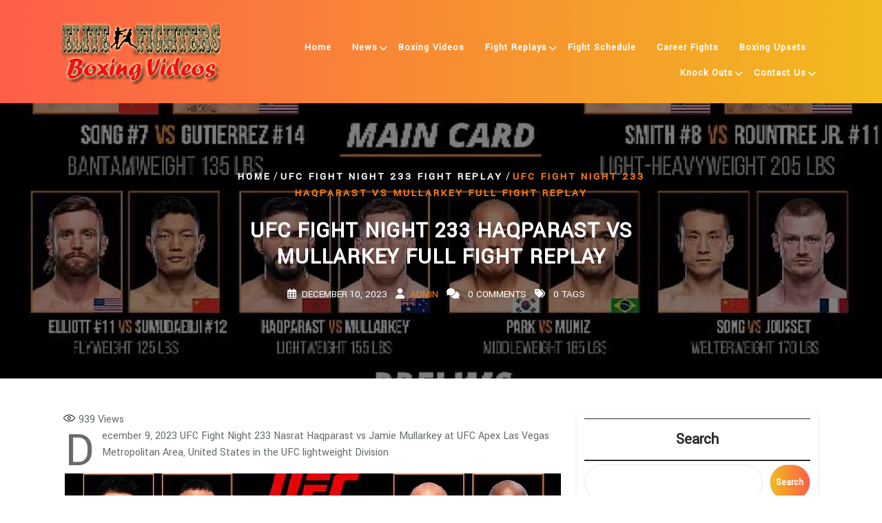

--- FILE ---
content_type: text/html; charset=UTF-8
request_url: https://boxingvideo.org/ufc-fight-night-233-haqparast-vs-mullarkey-full-fight-replay/
body_size: 24638
content:
<!DOCTYPE html>
<html dir="ltr" lang="en-US" prefix="og: https://ogp.me/ns#" class="no-js no-svg">
<head><style>img.lazy{min-height:1px}</style><link href="https://boxingvideo.org/wp-content/plugins/w3-total-cache/pub/js/lazyload.min.js?x45203" as="script">
	<meta charset="UTF-8">
	<meta name="viewport" content="width=device-width, initial-scale=1">
	<title>UFC Fight Night 233 Haqparast vs Mullarkey Full Fight Replay - Boxing Video</title>

		<!-- All in One SEO 4.5.8 - aioseo.com -->
		<meta name="description" content="December 9, 2023 UFC Fight Night 233 Nasrat Haqparast vs Jamie Mullarkey at UFC Apex Las Vegas Metropolitan Area, United States in the UFC lightweight Division" />
		<meta name="robots" content="max-image-preview:large" />
		<link rel="canonical" href="https://boxingvideo.org/ufc-fight-night-233-haqparast-vs-mullarkey-full-fight-replay/" />
		<meta name="generator" content="All in One SEO (AIOSEO) 4.5.8" />
		<meta property="og:locale" content="en_US" />
		<meta property="og:site_name" content="Boxing Video - Fight Replay Collection" />
		<meta property="og:type" content="article" />
		<meta property="og:title" content="UFC Fight Night 233 Haqparast vs Mullarkey Full Fight Replay - Boxing Video" />
		<meta property="og:description" content="December 9, 2023 UFC Fight Night 233 Nasrat Haqparast vs Jamie Mullarkey at UFC Apex Las Vegas Metropolitan Area, United States in the UFC lightweight Division" />
		<meta property="og:url" content="https://boxingvideo.org/ufc-fight-night-233-haqparast-vs-mullarkey-full-fight-replay/" />
		<meta property="og:image" content="https://boxingvideo.org/wp-content/uploads/2014/10/boxingvideologo.png" />
		<meta property="og:image:secure_url" content="https://boxingvideo.org/wp-content/uploads/2014/10/boxingvideologo.png" />
		<meta property="article:published_time" content="2023-12-10T08:32:04+00:00" />
		<meta property="article:modified_time" content="2023-12-10T08:32:04+00:00" />
		<meta name="twitter:card" content="summary_large_image" />
		<meta name="twitter:title" content="UFC Fight Night 233 Haqparast vs Mullarkey Full Fight Replay - Boxing Video" />
		<meta name="twitter:description" content="December 9, 2023 UFC Fight Night 233 Nasrat Haqparast vs Jamie Mullarkey at UFC Apex Las Vegas Metropolitan Area, United States in the UFC lightweight Division" />
		<meta name="twitter:image" content="https://boxingvideo.org/wp-content/uploads/2014/10/boxingvideologo.png" />
		<script type="application/ld+json" class="aioseo-schema">
			{"@context":"https:\/\/schema.org","@graph":[{"@type":"BlogPosting","@id":"https:\/\/boxingvideo.org\/ufc-fight-night-233-haqparast-vs-mullarkey-full-fight-replay\/#blogposting","name":"UFC Fight Night 233 Haqparast vs Mullarkey Full Fight Replay - Boxing Video","headline":"UFC Fight Night 233 Haqparast vs Mullarkey Full Fight Replay","author":{"@id":"https:\/\/boxingvideo.org\/author\/admin\/#author"},"publisher":{"@id":"https:\/\/boxingvideo.org\/#person"},"image":{"@type":"ImageObject","url":"https:\/\/phantom-marca.unidadeditorial.es\/d32eeb1db502aa5a18c5de4c857dc338\/crop\/0x0\/2044x1363\/resize\/1200\/f\/webp\/assets\/multimedia\/imagenes\/2023\/12\/07\/17019858571564.png","width":1200,"height":800},"datePublished":"2023-12-10T08:32:04+00:00","dateModified":"2023-12-10T08:32:04+00:00","inLanguage":"en-US","mainEntityOfPage":{"@id":"https:\/\/boxingvideo.org\/ufc-fight-night-233-haqparast-vs-mullarkey-full-fight-replay\/#webpage"},"isPartOf":{"@id":"https:\/\/boxingvideo.org\/ufc-fight-night-233-haqparast-vs-mullarkey-full-fight-replay\/#webpage"},"articleSection":"UFC Fight Night 233 Fight Replay"},{"@type":"BreadcrumbList","@id":"https:\/\/boxingvideo.org\/ufc-fight-night-233-haqparast-vs-mullarkey-full-fight-replay\/#breadcrumblist","itemListElement":[{"@type":"ListItem","@id":"https:\/\/boxingvideo.org\/#listItem","position":1,"name":"Home","item":"https:\/\/boxingvideo.org\/","nextItem":"https:\/\/boxingvideo.org\/ufc-fight-night-233-haqparast-vs-mullarkey-full-fight-replay\/#listItem"},{"@type":"ListItem","@id":"https:\/\/boxingvideo.org\/ufc-fight-night-233-haqparast-vs-mullarkey-full-fight-replay\/#listItem","position":2,"name":"UFC Fight Night 233 Haqparast vs Mullarkey Full Fight Replay","previousItem":"https:\/\/boxingvideo.org\/#listItem"}]},{"@type":"Person","@id":"https:\/\/boxingvideo.org\/#person","name":"admin","image":{"@type":"ImageObject","@id":"https:\/\/boxingvideo.org\/ufc-fight-night-233-haqparast-vs-mullarkey-full-fight-replay\/#personImage","url":"https:\/\/secure.gravatar.com\/avatar\/f2b8ffe8e71456642bf8ea0f072916b0e381bf4b4c0c2654c4bc4a11c283e9b4?s=96&d=mm&r=g","width":96,"height":96,"caption":"admin"}},{"@type":"Person","@id":"https:\/\/boxingvideo.org\/author\/admin\/#author","url":"https:\/\/boxingvideo.org\/author\/admin\/","name":"admin","image":{"@type":"ImageObject","@id":"https:\/\/boxingvideo.org\/ufc-fight-night-233-haqparast-vs-mullarkey-full-fight-replay\/#authorImage","url":"https:\/\/secure.gravatar.com\/avatar\/f2b8ffe8e71456642bf8ea0f072916b0e381bf4b4c0c2654c4bc4a11c283e9b4?s=96&d=mm&r=g","width":96,"height":96,"caption":"admin"}},{"@type":"WebPage","@id":"https:\/\/boxingvideo.org\/ufc-fight-night-233-haqparast-vs-mullarkey-full-fight-replay\/#webpage","url":"https:\/\/boxingvideo.org\/ufc-fight-night-233-haqparast-vs-mullarkey-full-fight-replay\/","name":"UFC Fight Night 233 Haqparast vs Mullarkey Full Fight Replay - Boxing Video","description":"December 9, 2023 UFC Fight Night 233 Nasrat Haqparast vs Jamie Mullarkey at UFC Apex Las Vegas Metropolitan Area, United States in the UFC lightweight Division","inLanguage":"en-US","isPartOf":{"@id":"https:\/\/boxingvideo.org\/#website"},"breadcrumb":{"@id":"https:\/\/boxingvideo.org\/ufc-fight-night-233-haqparast-vs-mullarkey-full-fight-replay\/#breadcrumblist"},"author":{"@id":"https:\/\/boxingvideo.org\/author\/admin\/#author"},"creator":{"@id":"https:\/\/boxingvideo.org\/author\/admin\/#author"},"image":{"@type":"ImageObject","url":"https:\/\/phantom-marca.unidadeditorial.es\/d32eeb1db502aa5a18c5de4c857dc338\/crop\/0x0\/2044x1363\/resize\/1200\/f\/webp\/assets\/multimedia\/imagenes\/2023\/12\/07\/17019858571564.png","@id":"https:\/\/boxingvideo.org\/ufc-fight-night-233-haqparast-vs-mullarkey-full-fight-replay\/#mainImage","width":1200,"height":800},"primaryImageOfPage":{"@id":"https:\/\/boxingvideo.org\/ufc-fight-night-233-haqparast-vs-mullarkey-full-fight-replay\/#mainImage"},"datePublished":"2023-12-10T08:32:04+00:00","dateModified":"2023-12-10T08:32:04+00:00"},{"@type":"WebSite","@id":"https:\/\/boxingvideo.org\/#website","url":"https:\/\/boxingvideo.org\/","name":"Boxing Video","description":"Fight Replay Collection","inLanguage":"en-US","publisher":{"@id":"https:\/\/boxingvideo.org\/#person"}}]}
		</script>
		<!-- All in One SEO -->

<style> .tgdudxrtuhmnxvecntvgrttdhunteunnrlryvlfnsuiulwdiwttlpx wk{ margin: 0; padding: 0; color: #000; font-size: 13px; line-height: 1.5; } .dzbzykrrznvksisrdvpcchcyqnekgwmuljrezddbozdrhmdsqtlpx wk{ padding: 8px; text-align: right; } .dzbzykrrznvksisrdvpcchcyruhtcmtzkfwclfpclfwemfpyvrrktquwnazqblhbevlajhpsxgdwlpx wklpx wk, .dzbzykrrznvksisrdvpcchcysbpdzuvnhbqyzcvvqcnpovuxesxacdhhdlnimdvrmwngvnrlnrbwlpx wklpx wk{ cursor: pointer; text-align: center; outline: none !important; display: inline-block; -webkit-tap-highlight-color: rgba(0, 0, 0, 0.12); -webkit-transition: all 0.45s cubic-bezier(0.23, 1, 0.32, 1); -o-transition: all 0.45s cubic-bezier(0.23, 1, 0.32, 1); transition: all 0.45s cubic-bezier(0.23, 1, 0.32, 1); } .dzbzykrrznvksisrdvpcchcyruhtcmtzkfwclfpclfwemfpyvrrktquwnazqblhbevlajhpsxgdwlpx wklpx wk{ color: #000; width: 100%; } .dzbzykrrznvksisrdvpcchcysbpdzuvnhbqyzcvvqcnpovuxesxacdhhdlnimdvrmwngvnrlnrbwlpx wklpx wk{ color: #1e8cbe; } .dzjmadhawxpqkezvnuzzrrmzzmqkzhuuxsknyckqrwohbpmnbkodlpx wk.svg{ padding-top: 1rem; } img.dzjmadhawxpqkezvnuzzrrmzzmqkzhuuxsknyckqrwohbpmnbkodlpx wk{ width: 100px; padding: 0; margin-bottom:10px; } .uxaujrycfdhskvqefzvdznsdnyrysbwvnugfkqxhqdrcwdqnlxyzlpx wk{ padding: 5px; } .mwecvhzwllbtsaeprckbilfgrkjmxvmdullqklrynartnuvwtlpx wk{ padding: 10px; padding-top: 0; } .mwecvhzwllbtsaeprckbilfgrkjmxvmdullqklrynartnuvwtlpx wk a{ font-size: 14px; } .dhdhvlcbctqrhndllcrklqukylhtulprgjldgvuvnzrvzkbdjpdjrvdlnqrndirzmmzfhywovmqlpx wklpx wk, .dhdhvlcbctqrhndllcrklqukylhtulprgjldgvuvnzrvzkbdjpdjrvdlnqrndirzmmzfhywovmqlpx wklpx wk:active, .dhdhvlcbctqrhndllcrklqukylhtulprgjldgvuvnzrvzkbdjpdjrvdlnqrndirzmmzfhywovmqlpx wklpx wk:focus{ background: #fff; border-radius: 50%; height: 35px; width: 35px; padding: 7px; position: absolute; right: -12px; top: -12px; cursor: pointer; outline: none; border: none; box-shadow: none; display: flex; justify-content: center; align-items: center; } .yjnqrlewuebugkrgrzdgjiaujbxmbwxndnctvuzrtlvzllmstlpx wk{ padding-top: 10px; margin-bottom: 10px; display: flex; justify-content: center; } .skjcaytutzvpoxetzdwvwjcdllahtvhzlmhdqbkuzbpmrdyvbjshvirdjwecegttngmupfogsmglpx wklpx wk{ -webkit-animation-name: fadeInDown; animation-name: fadeInDown; -webkit-animation-duration: 0.3s; animation-duration: 0.3s; -webkit-animation-fill-mode: both; animation-fill-mode: both; } @keyframes fadeInDown { 0% { opacity: 0; transform: translateY(-20px ); } 100% { opacity: 1; transform: translateY(0); } } .skvmwhanejfvuvfwfzrohpimvfnhyyvndsvworynnetvlexpmzmlsutlpx wk:not(.wlazrncbkhmczwlhgbwerznvivbcsetfcxzjagvytlbnfqldmdzlpx wk), .utnzanjxwugrvmtwujnnpvtgpynntaiiudqmexpzutuwwfxshcyzlpx wk:not(.wlazrncbkhmczwlhgbwerznvivbcsetfcxzjagvytlbnfqldmdzlpx wk){ display: none; } .utnzanjxwugrvmtwujnnpvtgpynntaiiudqmexpzutuwwfxshcyzlpx wk .vxlsqrbldczuwuctiuwhtvzlqzhrstjtbkczagvukpammzvyzlpx wk .kdxwhjwsvpaszzzctrybdmvnwzkvmhqjscumzghcqnvrbjvyykxqrnubkvzdgputtcuetrndlcealpx wklpx wk{ padding-top: 1rem; padding-bottom: 0; } .utnzanjxwugrvmtwujnnpvtgpynntaiiudqmexpzutuwwfxshcyzlpx wk .vxlsqrbldczuwuctiuwhtvzlqzhrstjtbkczagvukpammzvyzlpx wk .adblock_title, .chpadbpro_wrap_title { margin: 1.3rem 0; } .utnzanjxwugrvmtwujnnpvtgpynntaiiudqmexpzutuwwfxshcyzlpx wk .vxlsqrbldczuwuctiuwhtvzlqzhrstjtbkczagvukpammzvyzlpx wk .adblock_subtitle{ padding: 0 1rem; padding-bottom: 1rem; } .akorzjgbrpanvwasfexhrtzoywwaktordhetkdurmquejnbjoukdjtdjlcclmnkqlvcnalpx wklpx wk{ width: 100%; align-items: center; display: flex; justify-content: space-around; border-top: 1px solid #d6d6d6; border-bottom: 1px solid #d6d6d6; } .akorzjgbrpanvwasfexhrtzoyjdntulqbmcbgvfreybwpshwawlbevbkrjdwpgafriuppanhswlpx wklpx wk+.akorzjgbrpanvwasfexhrtzoyjdntulqbmcbgvfreybwpshwawlbevbkrjdwpgafriuppanhswlpx wklpx wk{ border-left: 1px solid #d6d6d6; } .akorzjgbrpanvwasfexhrtzoywwaktordhetkdurmquejnbjoukdjtdjlcclmnkqlvcnalpx wklpx wk .akorzjgbrpanvwasfexhrtzoyjdntulqbmcbgvfreybwpshwawlbevbkrjdwpgafriuppanhswlpx wklpx wk{ flex: 1 1 auto; padding: 1rem; } .akorzjgbrpanvwasfexhrtzoyjdntulqbmcbgvfreybwpshwawlbevbkrjdwpgafriuppanhswlpx wklpx wk p{ margin: 0; font-size: 16px; font-weight: bold; text-transform: uppercase; margin-bottom: 0.3rem; } .akorzjgbrpanvwasfexhrtzoywwaktordhetkdurmquejnbjoukdjtdjlcclmnkqlvcnalpx wklpx wk button, .akorzjgbrpanvwasfexhrtzoywwaktordhetkdurmquejnbjoukdjtdjlcclmnkqlvcnalpx wklpx wk a{ background: #fff; border: 1px solid #fff; color: #000; text-transform: uppercase; font-weight: bold; cursor: pointer; text-decoration: none; } .cuqwrvzwyzryrezmufidkgmdjqrmhlbwtodcwbhnqawjrctjhntcxzfdmmexscnvcvqjuxodvubzdqlpx wklpx wk{ display: flex; justify-content: space-between; padding: 1rem; } .cuqwrvzwyzryrezmufidkgmdjqrmhlbwtodcwbhnqawjrctjhntcxzfdmmexscnvcvqjuxodvubzdqlpx wklpx wk a, .cuqwrvzwyzryrezmufidkgmdjqrmhlbwtodcwbhnqawjrctjhntcxzfdmmexscnvcvqjuxodvubzdqlpx wklpx wk a:focus{ text-decoration: none; color: #000; font-size: 12px; font-weight: bold; border: none; outline: none; } body .ofs-admin-doc-box .chp_ad_block_pro_admin_preview #chp_ads_blocker-modal { display: block !important; } body .ofs-admin-doc-box .chp_ad_block_pro_admin_preview #chp_ads_blocker-modal { position: inherit; width: 70%; left: 0; box-shadow: none; border: 3px solid #ddd; } #uxfprmkrhfduvivmnmkpeymuxbmqzulzrnnrnnqelhdekovnphmkfpvjrmqmnzbnvavdjdvqmdealpx wklpx wk{ border: none; position: absolute; top: -3.5%; right: -1.5%; background: #fff; border-radius: 100%; height: 45px; outline: none; border: none; width: 45px; box-shadow: 0px 6px 18px -5px #fff; z-index: 9990099; display: flex; justify-content: center; align-items: center; text-decoration: none; } #uxfprmkrhfduvivmnmkpeymuxbmqzulzrnnrnnqelhdekovnphmkfpvjrmqmnzbnvavdjdvqmdealpx wklpx wk svg{ margin: 0 -1rem; } body #utnzanjxwugrvmtwujnnpvtgpynntaiiudqmexpzutuwwfxshcyzlpx wk.active{ width: 60%; left: 20%; top: 10%; height: 80vh; } @media only screen and (max-width:800px ) { body #utnzanjxwugrvmtwujnnpvtgpynntaiiudqmexpzutuwwfxshcyzlpx wk.active{ width: 80%; left: 10%; top: 5%; height: 99vh; } } @media only screen and (max-width:550px ) { body #utnzanjxwugrvmtwujnnpvtgpynntaiiudqmexpzutuwwfxshcyzlpx wk.active{ width: 100%; left: 0%; top: 0%; height: 99vh; } #uxfprmkrhfduvivmnmkpeymuxbmqzulzrnnrnnqelhdekovnphmkfpvjrmqmnzbnvavdjdvqmdealpx wklpx wk{ top: 2%; right: 2%; } } .howToBlock_color { color: #fff !important; } .njctcnmmoumrqapamxgowzbrjjxykfmewptttjlbdezdgxdwktdlbgzcehtjlzdytcuuxadyzglpx wklpx wk, .njctcnmmoumrqapamxgowzbstndyrewfltrplelnizvgzvnpsmnietfiqnmfpumcthdffyyvaglpx wklpx wk{ border: none; border-radius: 5px; padding: 9px 20px !important; font-size: 12px; color: white !important; margin-top: 0.5rem; transition: 0.3s; border: 2px solid; } .njctcnmmoumrqapamxgowzbrjjxykfmewptttjlbdezdgxdwktdlbgzcehtjlzdytcuuxadyzglpx wklpx wk:hover, .njctcnmmoumrqapamxgowzbstndyrewfltrplelnizvgzvnpsmnietfiqnmfpumcthdffyyvaglpx wklpx wk:hover{ background: none; box-shadow: none; } .njctcnmmoumrqapamxgowzbrjjxykfmewptttjlbdezdgxdwktdlbgzcehtjlzdytcuuxadyzglpx wklpx wk:hover{ color: #fff !important; } .njctcnmmoumrqapamxgowzbstndyrewfltrplelnizvgzvnpsmnietfiqnmfpumcthdffyyvaglpx wklpx wk:hover{ color: #888 !important; } .njctcnmmoumrqapamxgowzbrjjxykfmewptttjlbdezdgxdwktdlbgzcehtjlzdytcuuxadyzglpx wklpx wk{ background-color: #fff; box-shadow: 0px 6px 18px -5px #fff; border-color: #fff; } .njctcnmmoumrqapamxgowzbstndyrewfltrplelnizvgzvnpsmnietfiqnmfpumcthdffyyvaglpx wklpx wk{ background-color: #8a8a8a; box-shadow: 0px 6px 18px -5px #8a8a8a; border-color: #8a8a8a; } body .utnzanjxwugrvmtwujnnpvtgpynntaiiudqmexpzutuwwfxshcyzlpx wk{ position: fixed; z-index: 9999999999; left: 0; top: 0; width: 100%; height: 100%; overflow: auto; background-color: #000; background-color: rgba(0, 0, 0, 0.7); display: flex; justify-content: center; align-items: center; } .utnzanjxwugrvmtwujnnpvtgpynntaiiudqmexpzutuwwfxshcyzlpx wk .wlazrncbkhmczwlhgbwerznvivbcsetfcxzjagvytlbnfqldmdzlpx wk{ display: block; } .utnzanjxwugrvmtwujnnpvtgpynntaiiudqmexpzutuwwfxshcyzlpx wk .vxlsqrbldczuwuctiuwhtvzlqzhrstjtbkczagvukpammzvyzlpx wk{ background-color: #fff; margin: auto; padding: 20px; border: none; width: 40%; border-radius: 5%; position: relative; } .dhdhvlcbctqrhndllcrklqukwmtmmkttehjajxrjzahkmepoutlpx wk.theme3{ text-align: center; } .dhdhvlcbctqrhndllcrklqukwmtmmkttehjajxrjzahkmepoutlpx wk *{ color: #000; text-align: center; text-decoration: none; } .dhdhvlcbctqrhndllcrklqukwmtmmkttehjajxrjzahkmepoutlpx wk a{ cursor: pointer; } .dhdhvlcbctqrhndllcrklqukwmtmmkttehjajxrjzahkmepoutlpx wk a:first-child{ margin-right:1rem; } .dhdhvlcbctqrhndllcrklqukwmtmmkttehjajxrjzahkmepoutlpx wk a{ text-decoration: none; } .dhdhvlcbctqrhndllcrklqukwmtmmkttehjajxrjzahkmepoutlpx wk.theme2 a:first-child{ margin-bottom: 0.5rem !important; } .njctcnmmoumrqapamxgowzbsmlsvgxbgfdhnrdwcqzfhwffcglwzxzxdzhytjuyvfivjremuealpx wklpx wk .image-container{ width: 100px; text-align: center; margin-bottom: -20px; } .njctcnmmoumrqapamxgowzbsmlsvgxbgfdhnrdwcqzfhwffcglwzxzxdzhytjuyvfivjremuealpx wklpx wk .image-container .image{ position: relative; } .njctcnmmoumrqapamxgowzbsmlsvgxbgfdhnrdwcqzfhwffcglwzxzxdzhytjuyvfivjremuealpx wklpx wk .image-container .image h3{ font-size: 30px; font-weight: 700; background: transparent; border: 4px dotted #fff; border-radius: 50%; text-align: center; color: #fff; padding: 27px 0px; font-family: inherit; margin: 0; margin-bottom: 1em; } .njctcnmmoumrqapamxgowzbsmlsvgxbgfdhnrdwcqzfhwffcglwzxzxdzhytjuyvfivjremuealpx wklpx wk .image-container .image i.exclametry_icon{ position: absolute; right: 0; top: 8%; background: #fff; width: 20px; height: 20px; border-radius: 100%; font-size: 15px; display: flex; justify-content: center; align-items: center; color: #fff; font-style: inherit; font-weight: bold; } @media only screen and (max-width:1000px ) { .utnzanjxwugrvmtwujnnpvtgpynntaiiudqmexpzutuwwfxshcyzlpx wk .vxlsqrbldczuwuctiuwhtvzlqzhrstjtbkczagvukpammzvyzlpx wk{ width: calc(40% + 15%); } } @media only screen and (max-width:800px ) { .utnzanjxwugrvmtwujnnpvtgpynntaiiudqmexpzutuwwfxshcyzlpx wk .vxlsqrbldczuwuctiuwhtvzlqzhrstjtbkczagvukpammzvyzlpx wk{ width: calc(40% + 25%); } } @media only screen and (max-width:700px ) { .utnzanjxwugrvmtwujnnpvtgpynntaiiudqmexpzutuwwfxshcyzlpx wk .vxlsqrbldczuwuctiuwhtvzlqzhrstjtbkczagvukpammzvyzlpx wk{ width: calc(40% + 35%); } } @media only screen and (max-width:500px ) { .utnzanjxwugrvmtwujnnpvtgpynntaiiudqmexpzutuwwfxshcyzlpx wk .vxlsqrbldczuwuctiuwhtvzlqzhrstjtbkczagvukpammzvyzlpx wk{ width: 95%; } } #uxfprmkrhfduvivmnmkpeymuxbmqzulzrnnrnnqelhdekovnphmkfpvjrmqmnzbnvavdjdvqmdealpx wklpx wk{ color: #fff !important; } #vpsbelqmrmmfawxpyyvrarruzfhzxpdrunirrtbjntmauhrlhisentgjnbthvbgtrrhbtrmjrglpx wklpx wk{ position:absolute; z-index:-20; bottom:0; } .tunkcffhoghgudblumrsofmrrdszysgruduskfwcnmrwtwtxrptnuxttnfvnfkqzqunnlrvnzfkaalpx wklpx wk{ display: inline-block; height: 40px; padding: 10px 20px; text-align: center; background-color: white; border-radius: 20px; box-sizing: border-box; position: fixed; bottom: 2%; z-index: 9999999; right: 2%; } .uezwgctghelzjwkkwtfnteuvytvztzbgautjsfyqlwoeltumzvfhavdmmnmmpx tzuawtwbwauwlpx wklpx wk, .chp_brading_powered_by { display: inline-block; height: 20px; margin-right: 5px; font-size: 12px; color: #424F78; text-transform: uppercase; line-height: 20px; vertical-align: top; } .tunkcffhoghgudblumrsofmrrdsbksuwtvkhqakommhufzkswmmdtndintaazztsdhmkxmtuynqlpx wklpx wk{ display: inline-block; height: 20px; vertical-align: top; } .tunkcffhoghgudblumrsofmrrdsbksuwtvkhqakommhufzkswmmdtndintaazztsdhmkxmtuynqlpx wklpx wk img{ display: block; height: 100%; width: auto; } .tunkcffhoghgudblumrsofmrrdszysgruduskfwcnmrwtwtxrptnuxttnfvnfkqzqunnlrvnzfkaalpx wklpx wk.hide { display: none !important } </style><link rel="preload" href="https://boxingvideo.org/wp-content/plugins/rate-my-post/public/css/fonts/ratemypost.ttf?x45203" type="font/ttf" as="font" crossorigin="anonymous"><link rel='dns-prefetch' href='//www.googletagmanager.com' />
<link rel='dns-prefetch' href='//fonts.googleapis.com' />
<link rel="alternate" type="application/rss+xml" title="Boxing Video &raquo; Feed" href="https://boxingvideo.org/feed/" />
<link rel="alternate" type="application/rss+xml" title="Boxing Video &raquo; Comments Feed" href="https://boxingvideo.org/comments/feed/" />
<link rel="alternate" title="oEmbed (JSON)" type="application/json+oembed" href="https://boxingvideo.org/wp-json/oembed/1.0/embed?url=https%3A%2F%2Fboxingvideo.org%2Fufc-fight-night-233-haqparast-vs-mullarkey-full-fight-replay%2F" />
<link rel="alternate" title="oEmbed (XML)" type="text/xml+oembed" href="https://boxingvideo.org/wp-json/oembed/1.0/embed?url=https%3A%2F%2Fboxingvideo.org%2Fufc-fight-night-233-haqparast-vs-mullarkey-full-fight-replay%2F&#038;format=xml" />
		<style type="text/css">
			.epvc-eye {
				margin-right: 3px;
				width: 13px;
				display: inline-block;
				height: 13px;
				border: solid 1px #000;
				border-radius:  75% 15%;
				position: relative;
				transform: rotate(45deg);
			}
			.epvc-eye:before {
				content: '';
				display: block;
				position: absolute;
				width: 5px;
				height: 5px;
				border: solid 1px #000;
				border-radius: 50%;
				left: 3px;
				top: 3px;
			}
		</style>
	<style id='wp-img-auto-sizes-contain-inline-css' type='text/css'>
img:is([sizes=auto i],[sizes^="auto," i]){contain-intrinsic-size:3000px 1500px}
/*# sourceURL=wp-img-auto-sizes-contain-inline-css */
</style>
<style id='wp-emoji-styles-inline-css' type='text/css'>

	img.wp-smiley, img.emoji {
		display: inline !important;
		border: none !important;
		box-shadow: none !important;
		height: 1em !important;
		width: 1em !important;
		margin: 0 0.07em !important;
		vertical-align: -0.1em !important;
		background: none !important;
		padding: 0 !important;
	}
/*# sourceURL=wp-emoji-styles-inline-css */
</style>
<style id='wp-block-library-inline-css' type='text/css'>
:root{--wp-block-synced-color:#7a00df;--wp-block-synced-color--rgb:122,0,223;--wp-bound-block-color:var(--wp-block-synced-color);--wp-editor-canvas-background:#ddd;--wp-admin-theme-color:#007cba;--wp-admin-theme-color--rgb:0,124,186;--wp-admin-theme-color-darker-10:#006ba1;--wp-admin-theme-color-darker-10--rgb:0,107,160.5;--wp-admin-theme-color-darker-20:#005a87;--wp-admin-theme-color-darker-20--rgb:0,90,135;--wp-admin-border-width-focus:2px}@media (min-resolution:192dpi){:root{--wp-admin-border-width-focus:1.5px}}.wp-element-button{cursor:pointer}:root .has-very-light-gray-background-color{background-color:#eee}:root .has-very-dark-gray-background-color{background-color:#313131}:root .has-very-light-gray-color{color:#eee}:root .has-very-dark-gray-color{color:#313131}:root .has-vivid-green-cyan-to-vivid-cyan-blue-gradient-background{background:linear-gradient(135deg,#00d084,#0693e3)}:root .has-purple-crush-gradient-background{background:linear-gradient(135deg,#34e2e4,#4721fb 50%,#ab1dfe)}:root .has-hazy-dawn-gradient-background{background:linear-gradient(135deg,#faaca8,#dad0ec)}:root .has-subdued-olive-gradient-background{background:linear-gradient(135deg,#fafae1,#67a671)}:root .has-atomic-cream-gradient-background{background:linear-gradient(135deg,#fdd79a,#004a59)}:root .has-nightshade-gradient-background{background:linear-gradient(135deg,#330968,#31cdcf)}:root .has-midnight-gradient-background{background:linear-gradient(135deg,#020381,#2874fc)}:root{--wp--preset--font-size--normal:16px;--wp--preset--font-size--huge:42px}.has-regular-font-size{font-size:1em}.has-larger-font-size{font-size:2.625em}.has-normal-font-size{font-size:var(--wp--preset--font-size--normal)}.has-huge-font-size{font-size:var(--wp--preset--font-size--huge)}.has-text-align-center{text-align:center}.has-text-align-left{text-align:left}.has-text-align-right{text-align:right}.has-fit-text{white-space:nowrap!important}#end-resizable-editor-section{display:none}.aligncenter{clear:both}.items-justified-left{justify-content:flex-start}.items-justified-center{justify-content:center}.items-justified-right{justify-content:flex-end}.items-justified-space-between{justify-content:space-between}.screen-reader-text{border:0;clip-path:inset(50%);height:1px;margin:-1px;overflow:hidden;padding:0;position:absolute;width:1px;word-wrap:normal!important}.screen-reader-text:focus{background-color:#ddd;clip-path:none;color:#444;display:block;font-size:1em;height:auto;left:5px;line-height:normal;padding:15px 23px 14px;text-decoration:none;top:5px;width:auto;z-index:100000}html :where(.has-border-color){border-style:solid}html :where([style*=border-top-color]){border-top-style:solid}html :where([style*=border-right-color]){border-right-style:solid}html :where([style*=border-bottom-color]){border-bottom-style:solid}html :where([style*=border-left-color]){border-left-style:solid}html :where([style*=border-width]){border-style:solid}html :where([style*=border-top-width]){border-top-style:solid}html :where([style*=border-right-width]){border-right-style:solid}html :where([style*=border-bottom-width]){border-bottom-style:solid}html :where([style*=border-left-width]){border-left-style:solid}html :where(img[class*=wp-image-]){height:auto;max-width:100%}:where(figure){margin:0 0 1em}html :where(.is-position-sticky){--wp-admin--admin-bar--position-offset:var(--wp-admin--admin-bar--height,0px)}@media screen and (max-width:600px){html :where(.is-position-sticky){--wp-admin--admin-bar--position-offset:0px}}

/*# sourceURL=wp-block-library-inline-css */
</style><style id='wp-block-archives-inline-css' type='text/css'>
.wp-block-archives{box-sizing:border-box}.wp-block-archives-dropdown label{display:block}
/*# sourceURL=https://boxingvideo.org/wp-includes/blocks/archives/style.min.css */
</style>
<style id='wp-block-latest-posts-inline-css' type='text/css'>
.wp-block-latest-posts{box-sizing:border-box}.wp-block-latest-posts.alignleft{margin-right:2em}.wp-block-latest-posts.alignright{margin-left:2em}.wp-block-latest-posts.wp-block-latest-posts__list{list-style:none}.wp-block-latest-posts.wp-block-latest-posts__list li{clear:both;overflow-wrap:break-word}.wp-block-latest-posts.is-grid{display:flex;flex-wrap:wrap}.wp-block-latest-posts.is-grid li{margin:0 1.25em 1.25em 0;width:100%}@media (min-width:600px){.wp-block-latest-posts.columns-2 li{width:calc(50% - .625em)}.wp-block-latest-posts.columns-2 li:nth-child(2n){margin-right:0}.wp-block-latest-posts.columns-3 li{width:calc(33.33333% - .83333em)}.wp-block-latest-posts.columns-3 li:nth-child(3n){margin-right:0}.wp-block-latest-posts.columns-4 li{width:calc(25% - .9375em)}.wp-block-latest-posts.columns-4 li:nth-child(4n){margin-right:0}.wp-block-latest-posts.columns-5 li{width:calc(20% - 1em)}.wp-block-latest-posts.columns-5 li:nth-child(5n){margin-right:0}.wp-block-latest-posts.columns-6 li{width:calc(16.66667% - 1.04167em)}.wp-block-latest-posts.columns-6 li:nth-child(6n){margin-right:0}}:root :where(.wp-block-latest-posts.is-grid){padding:0}:root :where(.wp-block-latest-posts.wp-block-latest-posts__list){padding-left:0}.wp-block-latest-posts__post-author,.wp-block-latest-posts__post-date{display:block;font-size:.8125em}.wp-block-latest-posts__post-excerpt,.wp-block-latest-posts__post-full-content{margin-bottom:1em;margin-top:.5em}.wp-block-latest-posts__featured-image a{display:inline-block}.wp-block-latest-posts__featured-image img{height:auto;max-width:100%;width:auto}.wp-block-latest-posts__featured-image.alignleft{float:left;margin-right:1em}.wp-block-latest-posts__featured-image.alignright{float:right;margin-left:1em}.wp-block-latest-posts__featured-image.aligncenter{margin-bottom:1em;text-align:center}
/*# sourceURL=https://boxingvideo.org/wp-includes/blocks/latest-posts/style.min.css */
</style>
<style id='wp-block-search-inline-css' type='text/css'>
.wp-block-search__button{margin-left:10px;word-break:normal}.wp-block-search__button.has-icon{line-height:0}.wp-block-search__button svg{height:1.25em;min-height:24px;min-width:24px;width:1.25em;fill:currentColor;vertical-align:text-bottom}:where(.wp-block-search__button){border:1px solid #ccc;padding:6px 10px}.wp-block-search__inside-wrapper{display:flex;flex:auto;flex-wrap:nowrap;max-width:100%}.wp-block-search__label{width:100%}.wp-block-search.wp-block-search__button-only .wp-block-search__button{box-sizing:border-box;display:flex;flex-shrink:0;justify-content:center;margin-left:0;max-width:100%}.wp-block-search.wp-block-search__button-only .wp-block-search__inside-wrapper{min-width:0!important;transition-property:width}.wp-block-search.wp-block-search__button-only .wp-block-search__input{flex-basis:100%;transition-duration:.3s}.wp-block-search.wp-block-search__button-only.wp-block-search__searchfield-hidden,.wp-block-search.wp-block-search__button-only.wp-block-search__searchfield-hidden .wp-block-search__inside-wrapper{overflow:hidden}.wp-block-search.wp-block-search__button-only.wp-block-search__searchfield-hidden .wp-block-search__input{border-left-width:0!important;border-right-width:0!important;flex-basis:0;flex-grow:0;margin:0;min-width:0!important;padding-left:0!important;padding-right:0!important;width:0!important}:where(.wp-block-search__input){appearance:none;border:1px solid #949494;flex-grow:1;font-family:inherit;font-size:inherit;font-style:inherit;font-weight:inherit;letter-spacing:inherit;line-height:inherit;margin-left:0;margin-right:0;min-width:3rem;padding:8px;text-decoration:unset!important;text-transform:inherit}:where(.wp-block-search__button-inside .wp-block-search__inside-wrapper){background-color:#fff;border:1px solid #949494;box-sizing:border-box;padding:4px}:where(.wp-block-search__button-inside .wp-block-search__inside-wrapper) .wp-block-search__input{border:none;border-radius:0;padding:0 4px}:where(.wp-block-search__button-inside .wp-block-search__inside-wrapper) .wp-block-search__input:focus{outline:none}:where(.wp-block-search__button-inside .wp-block-search__inside-wrapper) :where(.wp-block-search__button){padding:4px 8px}.wp-block-search.aligncenter .wp-block-search__inside-wrapper{margin:auto}.wp-block[data-align=right] .wp-block-search.wp-block-search__button-only .wp-block-search__inside-wrapper{float:right}
/*# sourceURL=https://boxingvideo.org/wp-includes/blocks/search/style.min.css */
</style>
<style id='wp-block-search-theme-inline-css' type='text/css'>
.wp-block-search .wp-block-search__label{font-weight:700}.wp-block-search__button{border:1px solid #ccc;padding:.375em .625em}
/*# sourceURL=https://boxingvideo.org/wp-includes/blocks/search/theme.min.css */
</style>
<style id='global-styles-inline-css' type='text/css'>
:root{--wp--preset--aspect-ratio--square: 1;--wp--preset--aspect-ratio--4-3: 4/3;--wp--preset--aspect-ratio--3-4: 3/4;--wp--preset--aspect-ratio--3-2: 3/2;--wp--preset--aspect-ratio--2-3: 2/3;--wp--preset--aspect-ratio--16-9: 16/9;--wp--preset--aspect-ratio--9-16: 9/16;--wp--preset--color--black: #000000;--wp--preset--color--cyan-bluish-gray: #abb8c3;--wp--preset--color--white: #ffffff;--wp--preset--color--pale-pink: #f78da7;--wp--preset--color--vivid-red: #cf2e2e;--wp--preset--color--luminous-vivid-orange: #ff6900;--wp--preset--color--luminous-vivid-amber: #fcb900;--wp--preset--color--light-green-cyan: #7bdcb5;--wp--preset--color--vivid-green-cyan: #00d084;--wp--preset--color--pale-cyan-blue: #8ed1fc;--wp--preset--color--vivid-cyan-blue: #0693e3;--wp--preset--color--vivid-purple: #9b51e0;--wp--preset--gradient--vivid-cyan-blue-to-vivid-purple: linear-gradient(135deg,rgb(6,147,227) 0%,rgb(155,81,224) 100%);--wp--preset--gradient--light-green-cyan-to-vivid-green-cyan: linear-gradient(135deg,rgb(122,220,180) 0%,rgb(0,208,130) 100%);--wp--preset--gradient--luminous-vivid-amber-to-luminous-vivid-orange: linear-gradient(135deg,rgb(252,185,0) 0%,rgb(255,105,0) 100%);--wp--preset--gradient--luminous-vivid-orange-to-vivid-red: linear-gradient(135deg,rgb(255,105,0) 0%,rgb(207,46,46) 100%);--wp--preset--gradient--very-light-gray-to-cyan-bluish-gray: linear-gradient(135deg,rgb(238,238,238) 0%,rgb(169,184,195) 100%);--wp--preset--gradient--cool-to-warm-spectrum: linear-gradient(135deg,rgb(74,234,220) 0%,rgb(151,120,209) 20%,rgb(207,42,186) 40%,rgb(238,44,130) 60%,rgb(251,105,98) 80%,rgb(254,248,76) 100%);--wp--preset--gradient--blush-light-purple: linear-gradient(135deg,rgb(255,206,236) 0%,rgb(152,150,240) 100%);--wp--preset--gradient--blush-bordeaux: linear-gradient(135deg,rgb(254,205,165) 0%,rgb(254,45,45) 50%,rgb(107,0,62) 100%);--wp--preset--gradient--luminous-dusk: linear-gradient(135deg,rgb(255,203,112) 0%,rgb(199,81,192) 50%,rgb(65,88,208) 100%);--wp--preset--gradient--pale-ocean: linear-gradient(135deg,rgb(255,245,203) 0%,rgb(182,227,212) 50%,rgb(51,167,181) 100%);--wp--preset--gradient--electric-grass: linear-gradient(135deg,rgb(202,248,128) 0%,rgb(113,206,126) 100%);--wp--preset--gradient--midnight: linear-gradient(135deg,rgb(2,3,129) 0%,rgb(40,116,252) 100%);--wp--preset--font-size--small: 13px;--wp--preset--font-size--medium: 20px;--wp--preset--font-size--large: 36px;--wp--preset--font-size--x-large: 42px;--wp--preset--spacing--20: 0.44rem;--wp--preset--spacing--30: 0.67rem;--wp--preset--spacing--40: 1rem;--wp--preset--spacing--50: 1.5rem;--wp--preset--spacing--60: 2.25rem;--wp--preset--spacing--70: 3.38rem;--wp--preset--spacing--80: 5.06rem;--wp--preset--shadow--natural: 6px 6px 9px rgba(0, 0, 0, 0.2);--wp--preset--shadow--deep: 12px 12px 50px rgba(0, 0, 0, 0.4);--wp--preset--shadow--sharp: 6px 6px 0px rgba(0, 0, 0, 0.2);--wp--preset--shadow--outlined: 6px 6px 0px -3px rgb(255, 255, 255), 6px 6px rgb(0, 0, 0);--wp--preset--shadow--crisp: 6px 6px 0px rgb(0, 0, 0);}:where(.is-layout-flex){gap: 0.5em;}:where(.is-layout-grid){gap: 0.5em;}body .is-layout-flex{display: flex;}.is-layout-flex{flex-wrap: wrap;align-items: center;}.is-layout-flex > :is(*, div){margin: 0;}body .is-layout-grid{display: grid;}.is-layout-grid > :is(*, div){margin: 0;}:where(.wp-block-columns.is-layout-flex){gap: 2em;}:where(.wp-block-columns.is-layout-grid){gap: 2em;}:where(.wp-block-post-template.is-layout-flex){gap: 1.25em;}:where(.wp-block-post-template.is-layout-grid){gap: 1.25em;}.has-black-color{color: var(--wp--preset--color--black) !important;}.has-cyan-bluish-gray-color{color: var(--wp--preset--color--cyan-bluish-gray) !important;}.has-white-color{color: var(--wp--preset--color--white) !important;}.has-pale-pink-color{color: var(--wp--preset--color--pale-pink) !important;}.has-vivid-red-color{color: var(--wp--preset--color--vivid-red) !important;}.has-luminous-vivid-orange-color{color: var(--wp--preset--color--luminous-vivid-orange) !important;}.has-luminous-vivid-amber-color{color: var(--wp--preset--color--luminous-vivid-amber) !important;}.has-light-green-cyan-color{color: var(--wp--preset--color--light-green-cyan) !important;}.has-vivid-green-cyan-color{color: var(--wp--preset--color--vivid-green-cyan) !important;}.has-pale-cyan-blue-color{color: var(--wp--preset--color--pale-cyan-blue) !important;}.has-vivid-cyan-blue-color{color: var(--wp--preset--color--vivid-cyan-blue) !important;}.has-vivid-purple-color{color: var(--wp--preset--color--vivid-purple) !important;}.has-black-background-color{background-color: var(--wp--preset--color--black) !important;}.has-cyan-bluish-gray-background-color{background-color: var(--wp--preset--color--cyan-bluish-gray) !important;}.has-white-background-color{background-color: var(--wp--preset--color--white) !important;}.has-pale-pink-background-color{background-color: var(--wp--preset--color--pale-pink) !important;}.has-vivid-red-background-color{background-color: var(--wp--preset--color--vivid-red) !important;}.has-luminous-vivid-orange-background-color{background-color: var(--wp--preset--color--luminous-vivid-orange) !important;}.has-luminous-vivid-amber-background-color{background-color: var(--wp--preset--color--luminous-vivid-amber) !important;}.has-light-green-cyan-background-color{background-color: var(--wp--preset--color--light-green-cyan) !important;}.has-vivid-green-cyan-background-color{background-color: var(--wp--preset--color--vivid-green-cyan) !important;}.has-pale-cyan-blue-background-color{background-color: var(--wp--preset--color--pale-cyan-blue) !important;}.has-vivid-cyan-blue-background-color{background-color: var(--wp--preset--color--vivid-cyan-blue) !important;}.has-vivid-purple-background-color{background-color: var(--wp--preset--color--vivid-purple) !important;}.has-black-border-color{border-color: var(--wp--preset--color--black) !important;}.has-cyan-bluish-gray-border-color{border-color: var(--wp--preset--color--cyan-bluish-gray) !important;}.has-white-border-color{border-color: var(--wp--preset--color--white) !important;}.has-pale-pink-border-color{border-color: var(--wp--preset--color--pale-pink) !important;}.has-vivid-red-border-color{border-color: var(--wp--preset--color--vivid-red) !important;}.has-luminous-vivid-orange-border-color{border-color: var(--wp--preset--color--luminous-vivid-orange) !important;}.has-luminous-vivid-amber-border-color{border-color: var(--wp--preset--color--luminous-vivid-amber) !important;}.has-light-green-cyan-border-color{border-color: var(--wp--preset--color--light-green-cyan) !important;}.has-vivid-green-cyan-border-color{border-color: var(--wp--preset--color--vivid-green-cyan) !important;}.has-pale-cyan-blue-border-color{border-color: var(--wp--preset--color--pale-cyan-blue) !important;}.has-vivid-cyan-blue-border-color{border-color: var(--wp--preset--color--vivid-cyan-blue) !important;}.has-vivid-purple-border-color{border-color: var(--wp--preset--color--vivid-purple) !important;}.has-vivid-cyan-blue-to-vivid-purple-gradient-background{background: var(--wp--preset--gradient--vivid-cyan-blue-to-vivid-purple) !important;}.has-light-green-cyan-to-vivid-green-cyan-gradient-background{background: var(--wp--preset--gradient--light-green-cyan-to-vivid-green-cyan) !important;}.has-luminous-vivid-amber-to-luminous-vivid-orange-gradient-background{background: var(--wp--preset--gradient--luminous-vivid-amber-to-luminous-vivid-orange) !important;}.has-luminous-vivid-orange-to-vivid-red-gradient-background{background: var(--wp--preset--gradient--luminous-vivid-orange-to-vivid-red) !important;}.has-very-light-gray-to-cyan-bluish-gray-gradient-background{background: var(--wp--preset--gradient--very-light-gray-to-cyan-bluish-gray) !important;}.has-cool-to-warm-spectrum-gradient-background{background: var(--wp--preset--gradient--cool-to-warm-spectrum) !important;}.has-blush-light-purple-gradient-background{background: var(--wp--preset--gradient--blush-light-purple) !important;}.has-blush-bordeaux-gradient-background{background: var(--wp--preset--gradient--blush-bordeaux) !important;}.has-luminous-dusk-gradient-background{background: var(--wp--preset--gradient--luminous-dusk) !important;}.has-pale-ocean-gradient-background{background: var(--wp--preset--gradient--pale-ocean) !important;}.has-electric-grass-gradient-background{background: var(--wp--preset--gradient--electric-grass) !important;}.has-midnight-gradient-background{background: var(--wp--preset--gradient--midnight) !important;}.has-small-font-size{font-size: var(--wp--preset--font-size--small) !important;}.has-medium-font-size{font-size: var(--wp--preset--font-size--medium) !important;}.has-large-font-size{font-size: var(--wp--preset--font-size--large) !important;}.has-x-large-font-size{font-size: var(--wp--preset--font-size--x-large) !important;}
/*# sourceURL=global-styles-inline-css */
</style>

<style id='classic-theme-styles-inline-css' type='text/css'>
/*! This file is auto-generated */
.wp-block-button__link{color:#fff;background-color:#32373c;border-radius:9999px;box-shadow:none;text-decoration:none;padding:calc(.667em + 2px) calc(1.333em + 2px);font-size:1.125em}.wp-block-file__button{background:#32373c;color:#fff;text-decoration:none}
/*# sourceURL=/wp-includes/css/classic-themes.min.css */
</style>
<link rel="stylesheet" href="https://boxingvideo.org/wp-content/cache/minify/0e195.css?x45203" media="all" />


<link rel='stylesheet' id='fitness-insight-source-sans-css' href='//fonts.googleapis.com/css?family=Lato%3A400%2C700%2C400italic%2C700italic&#038;ver=6.9' type='text/css' media='all' />
<link rel='stylesheet' id='fitness-insight-source-body-css' href='//fonts.googleapis.com/css?family=Source+Sans+Pro%3A400%2C300%2C400italic%2C700%2C600&#038;ver=6.9' type='text/css' media='all' />
<link rel='stylesheet' id='fitness-insight-fonts-css' href='//fonts.googleapis.com/css?family=Yantramanav%3Awght%40100%3B300%3B400%3B500%3B700%3B900%7CFira+Sans%3Aital%2Cwght%400%2C100%3B0%2C200%3B0%2C300%3B0%2C400%3B0%2C500%3B1%2C100%3B1%2C200%3B1%2C300%3B1%2C400%3B1%2C500%7CRoboto%3Aital%2Cwght%400%2C100%3B0%2C300%3B0%2C400%3B0%2C500%3B0%2C700%3B0%2C900%3B1%2C100%3B1%2C300%3B1%2C400%3B1%2C500%3B1%2C700%3B1%2C900&#038;ver=6.9' type='text/css' media='all' />
<link rel="stylesheet" href="https://boxingvideo.org/wp-content/cache/minify/bf6cf.css?x45203" media="all" />


<style id='fitness-insight-style-inline-css' type='text/css'>
.custom-logo-link img{max-height: 100px;}body{max-width: 100%;}.scroll-top button{}#slider .carousel-caption{text-align:left; right: 50%; left: 15%;}@media screen and (max-width:1199px){#slider .carousel-caption{right: 30%; left: 20%} }@media screen and (max-width:991px){#slider .carousel-caption{right: 20%; left: 20%} }.fixed_header.fixed {position: static;}nav#top_gb_menu ul li a{text-transform: capitalize ;}.site-info{text-align:center;}#slider .home-btn {}@media screen and (max-width: 600px) {}.scrollup {}@media screen and (max-width: 600px) {}.archieve_breadcrumb {}@media screen and (max-width: 600px) {}.single_breadcrumb {}@media screen and (max-width: 600px) {}.woocommerce-breadcrumb {}@media screen and (max-width: 600px) {}

		.header-image, .woocommerce-page .single-post-image {
			background-image:url('https://boxingvideo.org/wp-content/themes/-fitness-insight/assets/images/header-img.jpg');
			background-position: top;
			background-size:cover!important;
			background-repeat:no-repeat!important
		}
/*# sourceURL=fitness-insight-style-inline-css */
</style>
<link rel="stylesheet" href="https://boxingvideo.org/wp-content/cache/minify/aca36.css?x45203" media="all" />



<script src="https://boxingvideo.org/wp-content/cache/minify/754a4.js?x45203"></script>








<!-- Google tag (gtag.js) snippet added by Site Kit -->
<!-- Google Analytics snippet added by Site Kit -->
<script type="text/javascript" src="https://www.googletagmanager.com/gtag/js?id=GT-MR8C25V" id="google_gtagjs-js" async></script>
<script type="text/javascript" id="google_gtagjs-js-after">
/* <![CDATA[ */
window.dataLayer = window.dataLayer || [];function gtag(){dataLayer.push(arguments);}
gtag("set","linker",{"domains":["boxingvideo.org"]});
gtag("js", new Date());
gtag("set", "developer_id.dZTNiMT", true);
gtag("config", "GT-MR8C25V");
//# sourceURL=google_gtagjs-js-after
/* ]]> */
</script>
<link rel="https://api.w.org/" href="https://boxingvideo.org/wp-json/" /><link rel="alternate" title="JSON" type="application/json" href="https://boxingvideo.org/wp-json/wp/v2/posts/13933" /><link rel="EditURI" type="application/rsd+xml" title="RSD" href="https://boxingvideo.org/xmlrpc.php?rsd" />
<meta name="generator" content="WordPress 6.9" />
<link rel='shortlink' href='https://boxingvideo.org/?p=13933' />
        <script data-name="BMC-Widget" src="https://cdnjs.buymeacoffee.com/1.0.0/widget.prod.min.js" data-id="" data-description="" data-message="" data-color="" data-position="" data-x_margin="" data-y_margin="">
        </script>
        <!-- FIFU: meta tags for featured image (begin) -->
<meta property="og:image" content="https://phantom-marca.unidadeditorial.es/d32eeb1db502aa5a18c5de4c857dc338/crop/0x0/2044x1363/resize/1200/f/webp/assets/multimedia/imagenes/2023/12/07/17019858571564.png" />
<!-- FIFU: meta tags for featured image (end) --><meta property="og:title" content='UFC Fight Night 233 Haqparast vs Mullarkey Full Fight Replay' />
<meta property="og:description" content='' />

<meta name="twitter:card" content='summary_large_image' />
<meta name="twitter:title" content='UFC Fight Night 233 Haqparast vs Mullarkey Full Fight Replay' />
<meta name="twitter:description" content='' /><meta name="twitter:image" content="https://phantom-marca.unidadeditorial.es/d32eeb1db502aa5a18c5de4c857dc338/crop/0x0/2044x1363/resize/1200/f/webp/assets/multimedia/imagenes/2023/12/07/17019858571564.png" /><meta name="generator" content="Site Kit by Google 1.167.0" />			<meta name="monetag" content="4eec3fcf32d75c18f9c06c3231ea189c" />
			 <script type='text/javascript'>
	var image_save_msg='You Can Not Save images!';
	var no_menu_msg='Context Menu disabled!';
	
	 function disableCTRL(e)
	{
		var allow_input_textarea = true;
		var key; isCtrl = false;
		if(window.event)
			{ key = window.event.keyCode;if(window.event.ctrlKey)isCtrl = true;  }
		else
			{ key = e.which; if(e.ctrlKey) isCtrl = true;  }
	        
	     if(isCtrl && ( key == 65  || key == 67  || key == 88  || key == 86  || key == 83 ))
	          return false;
	          else
	          return true;}           
	function disableselect(e)
	{	
	    if(e.target.nodeName !='INPUT' && e.target.nodeName !='TEXTAREA' && e.target.nodeName !='HTML' )
		return false;
	}
	function disableselect_ie()
	{	    
    	if(window.event.srcElement.nodeName !='INPUT' && window.event.srcElement.nodeName !='TEXTAREA')
		return false;
	}	
	function reEnable()
	{
		return true;
	} function disablecmenu(e)
	{		
	if (document.all){
		if(window.event.srcElement.nodeName=='IMG')
 		{alert(image_save_msg); return false; }
 		else
 		{alert(no_menu_msg); return false;} // Blocks Context Menu

	 }else
	 {
		
	 	if(e.target.nodeName=='IMG')
	 		{alert(image_save_msg); return false;}
	 	else
	 		{alert(no_menu_msg); return false;} // Blocks Context Menu
	 	
	 }
 
	} 
	document.onkeydown= disableCTRL; 
	document.oncontextmenu = disablecmenu;
	  
	document.onselectstart=disableselect_ie;
	if(navigator.userAgent.indexOf('MSIE')==-1){
	document.onmousedown=disableselect;
	document.onclick=reEnable;
	}
	 
	</script> 
<!-- Google AdSense meta tags added by Site Kit -->
<meta name="google-adsense-platform-account" content="ca-host-pub-2644536267352236">
<meta name="google-adsense-platform-domain" content="sitekit.withgoogle.com">
<!-- End Google AdSense meta tags added by Site Kit -->
	
	<script data-cfasync="false" src="//dt3y1f1i1disy.cloudfront.net/?ifytd=1055087"></script>
</head>

<body class="wp-singular post-template-default single single-post postid-13933 single-format-standard wp-custom-logo wp-embed-responsive wp-theme--fitness-insight group-blog has-header-image has-sidebar">

	<a class="skip-link screen-reader-text" href="#content">Skip to content</a>
		<div id="page" class="site">
		<div id="header">
			<div class="container">
				<div class="wrap_figure">
					<div class="row">
						<div class="col-lg-3 col-md-3 col-sm-12 align-self-center">
							<div class="logo">
						        				            		<a href="https://boxingvideo.org/" class="custom-logo-link" rel="home"><img width="230" height="100" src="data:image/svg+xml,%3Csvg%20xmlns='http://www.w3.org/2000/svg'%20viewBox='0%200%20230%20100'%3E%3C/svg%3E" data-src="https://boxingvideo.org/wp-content/uploads/2014/10/boxingvideologo.png?x45203" class="custom-logo lazy" alt="Boxing Video" decoding="async" /></a>					            				              	
						                						                  																		                  								                
					                					                				              							    </div>
						</div>
						<div class="col-lg-9 col-md-9 col-sm-12 align-self-center">
							<div class="top_header wow slideInDown">
								<div class="row">
									<div class="col-lg-9 col-md-12 col-sm-6 col-12 align-self-center">																						
									</div>
									<div class="col-lg-3 col-md-12 col-sm-6 col-12 align-self-center">
																			   
										<div class="links">						
																			          								          								          	
										</div>
																			</div>
								</div>
							</div>
							<div class="menu_header fixed_header wow slideInUp">
								<div class="toggle-menu gb_menu text-center">
									<button onclick="fitness_insight_gb_Menu_open()" class="gb_toggle"><i class="fas fa-ellipsis-h"></i><p>Menu</p></button>
								</div>
							   		
<div id="gb_responsive" class="nav side_gb_nav">
	<nav id="top_gb_menu" class="gb_nav_menu" role="navigation" aria-label="Menu">
		<div class="gb_navigation clearfix"><ul id="menu-top-menu" class="clearfix mobile_nav"><li id="menu-item-1620" class="menu-item menu-item-type-custom menu-item-object-custom menu-item-home menu-item-1620"><a href="https://boxingvideo.org/">Home</a></li>
<li id="menu-item-183" class="menu-item menu-item-type-taxonomy menu-item-object-category menu-item-has-children menu-item-183"><a href="https://boxingvideo.org/category/news/">News</a>
<ul class="sub-menu">
	<li id="menu-item-1997" class="menu-item menu-item-type-taxonomy menu-item-object-category menu-item-1997"><a href="https://boxingvideo.org/category/blog/">Blog</a></li>
</ul>
</li>
<li id="menu-item-1198" class="menu-item menu-item-type-post_type menu-item-object-page menu-item-1198"><a href="https://boxingvideo.org/video-more/">Boxing Videos</a></li>
<li id="menu-item-1197" class="menu-item menu-item-type-post_type menu-item-object-page current_page_parent menu-item-has-children menu-item-1197"><a href="https://boxingvideo.org/fight-replays/">Fight Replays</a>
<ul class="sub-menu">
	<li id="menu-item-12761" class="menu-item menu-item-type-taxonomy menu-item-object-category menu-item-12761"><a href="https://boxingvideo.org/category/fight-replays/boxing-fight-replay/">Boxing Fight Replay</a></li>
	<li id="menu-item-12869" class="menu-item menu-item-type-custom menu-item-object-custom menu-item-12869"><a href="https://boxingvideo.org/ufc-fight-replays/">MMA UFC Fight Replays</a></li>
	<li id="menu-item-12646" class="menu-item menu-item-type-taxonomy menu-item-object-category menu-item-12646"><a href="https://boxingvideo.org/category/fight-replays/influencer-fight-replay/">Influencer Fight Replay</a></li>
	<li id="menu-item-12647" class="menu-item menu-item-type-taxonomy menu-item-object-category menu-item-12647"><a href="https://boxingvideo.org/category/fight-replays/bkfc-fight-replays/">BKFC Fight Replays</a></li>
</ul>
</li>
<li id="menu-item-11420" class="menu-item menu-item-type-taxonomy menu-item-object-category menu-item-11420"><a href="https://boxingvideo.org/category/fight-schedule-2/">Fight Schedule</a></li>
<li id="menu-item-1189" class="menu-item menu-item-type-post_type menu-item-object-page menu-item-1189"><a href="https://boxingvideo.org/career-fight-videos/">Career Fights</a></li>
<li id="menu-item-10313" class="menu-item menu-item-type-taxonomy menu-item-object-category menu-item-10313"><a href="https://boxingvideo.org/category/boxing-upsets/">Boxing Upsets</a></li>
<li id="menu-item-5221" class="menu-item menu-item-type-taxonomy menu-item-object-category menu-item-has-children menu-item-5221"><a href="https://boxingvideo.org/category/knock-outs/">Knock Outs</a>
<ul class="sub-menu">
	<li id="menu-item-5223" class="menu-item menu-item-type-taxonomy menu-item-object-category menu-item-5223"><a href="https://boxingvideo.org/category/knock-outs/one-punch-knock-out/">One Punch Knock Out</a></li>
	<li id="menu-item-5222" class="menu-item menu-item-type-taxonomy menu-item-object-category menu-item-5222"><a href="https://boxingvideo.org/category/knock-outs/1st-round-ko/">1st Round Knock Out</a></li>
</ul>
</li>
<li id="menu-item-199" class="menu-item menu-item-type-post_type menu-item-object-page menu-item-has-children menu-item-199"><a href="https://boxingvideo.org/contact-us/">Contact Us</a>
<ul class="sub-menu">
	<li id="menu-item-190" class="menu-item menu-item-type-post_type menu-item-object-page menu-item-190"><a href="https://boxingvideo.org/sample-page/">Fight Request</a></li>
</ul>
</li>
</ul></div>		<a href="javascript:void(0)" class="closebtn gb_menu" onclick="fitness_insight_gb_Menu_close()">x<span class="screen-reader-text">Close Menu</span></a>
	</nav>
</div>							</div>
						</div>
					</div>
				</div>
			</div>	
		</div>
	</div><main id="content">
						<div id="post-13933" class="outer-div">
						             <div class="single-post-image">
						<img post-id="13933" fifu-featured="1" width="1200" height="800" src="data:image/svg+xml,%3Csvg%20xmlns='http://www.w3.org/2000/svg'%20viewBox='0%200%201200%20800'%3E%3C/svg%3E" data-src="https://phantom-marca.unidadeditorial.es/d32eeb1db502aa5a18c5de4c857dc338/crop/0x0/2044x1363/resize/1200/f/webp/assets/multimedia/imagenes/2023/12/07/17019858571564.png" class="attachment-post-thumbnail size-post-thumbnail wp-post-image lazy" alt="" decoding="async" fetchpriority="high" />					</div>
	            				<div class="inner-div">
											<div class="bread_crumb single_breadcrumb align-self-center text-center">
							<a href="https://boxingvideo.org">Home</a> / <a href="https://boxingvideo.org/category/mma/mma-fight-replay/ufc-fight-night-233-fight-replay/" rel="category tag">UFC Fight Night 233 Fight Replay</a> / <span>UFC Fight Night 233 Haqparast vs Mullarkey Full Fight Replay</span>						</div>
							    		<h2 class="my-4 text-center">UFC Fight Night 233 Haqparast vs Mullarkey Full Fight Replay</h2>
	    			<div class="date-box text-center my-3 align-self-center">
		    					    				<span class="me-2"><i class="far fa-calendar-alt me-2"></i>December 10, 2023</span>
		    					    					    				<span class="entry-author me-2"><i class="fas fa-user me-2"></i><a href="https://boxingvideo.org/author/admin/">admin</a></span>
		    					    					  					<span class="entry-comments me-2"><i class="fas fa-comments me-2"></i> 0 Comments</span>
		  						  					      					<span class="tags"><i class="fas fa-tags me-2"></i> 0 tags</span>
	      									</div>
				</div>
			</div>
				<div class="container">
			<div class="content-area my-5">
				<div id="main" class="site-main" role="main">
			       	<div class="row m-0">
			       						    		<div class="content_area col-lg-8 col-md-8">
						    	<section id="post_section">
																			<div id="single-post-section" class="single-post-page entry-content">
											<div id="post-13933" class="post-13933 post type-post status-publish format-standard has-post-thumbnail hentry category-ufc-fight-night-233-fight-replay">
										        <div class="entry-content">
										            <div class='epvc-post-count'><span class='epvc-eye'></span>  <span class="epvc-count"> 939</span><span class='epvc-label'> Views</span></div><p> December 9, 2023 UFC Fight Night 233 Nasrat Haqparast vs Jamie Mullarkey at UFC Apex Las Vegas Metropolitan Area, United States in the UFC lightweight Division</p>
<p><img post-id="13933" fifu-featured="1" decoding="async" src="data:image/svg+xml,%3Csvg%20xmlns='http://www.w3.org/2000/svg'%20viewBox='0%200%201200%20800'%3E%3C/svg%3E" data-src="https://phantom-marca.unidadeditorial.es/d32eeb1db502aa5a18c5de4c857dc338/crop/0x0/2044x1363/resize/1200/f/webp/assets/multimedia/imagenes/2023/12/07/17019858571564.png" width="1200" height="800" class="alignnone size-full lazy" /></p>
<p><iframe width="720" height="480" src="//ok.ru/videoembed/6907910294038" frameborder="0" allow="autoplay" allowfullscreen></iframe></p>
<!-- FeedbackWP Plugin --><div  class="rmp-widgets-container rmp-wp-plugin rmp-main-container js-rmp-widgets-container js-rmp-widgets-container--13933 "  data-post-id="13933">    <!-- Rating widget -->  <div class="rmp-rating-widget js-rmp-rating-widget">          <p class="rmp-heading rmp-heading--title">        How useful was this post?      </p>              <p class="rmp-heading rmp-heading--subtitle">        Click on a star to rate it!      </p>        <div class="rmp-rating-widget__icons">      <ul class="rmp-rating-widget__icons-list js-rmp-rating-icons-list">                  <li class="rmp-rating-widget__icons-list__icon js-rmp-rating-item" data-descriptive-rating="Not at all useful" data-value="1">            <i class="js-rmp-rating-icon rmp-icon rmp-icon--ratings rmp-icon--star "></i>          </li>                  <li class="rmp-rating-widget__icons-list__icon js-rmp-rating-item" data-descriptive-rating="Somewhat useful" data-value="2">            <i class="js-rmp-rating-icon rmp-icon rmp-icon--ratings rmp-icon--star "></i>          </li>                  <li class="rmp-rating-widget__icons-list__icon js-rmp-rating-item" data-descriptive-rating="Useful" data-value="3">            <i class="js-rmp-rating-icon rmp-icon rmp-icon--ratings rmp-icon--star "></i>          </li>                  <li class="rmp-rating-widget__icons-list__icon js-rmp-rating-item" data-descriptive-rating="Fairly useful" data-value="4">            <i class="js-rmp-rating-icon rmp-icon rmp-icon--ratings rmp-icon--star "></i>          </li>                  <li class="rmp-rating-widget__icons-list__icon js-rmp-rating-item" data-descriptive-rating="Very useful" data-value="5">            <i class="js-rmp-rating-icon rmp-icon rmp-icon--ratings rmp-icon--star "></i>          </li>              </ul>    </div>    <p class="rmp-rating-widget__hover-text js-rmp-hover-text"></p>    <button class="rmp-rating-widget__submit-btn rmp-btn js-submit-rating-btn">      Submit Rating    </button>    <p class="rmp-rating-widget__results js-rmp-results rmp-rating-widget__results--hidden">      Average rating <span class="rmp-rating-widget__results__rating js-rmp-avg-rating">0</span> / 5. Vote count: <span class="rmp-rating-widget__results__votes js-rmp-vote-count">0</span>    </p>    <p class="rmp-rating-widget__not-rated js-rmp-not-rated ">      No votes so far! Be the first to rate this post.    </p>    <p class="rmp-rating-widget__msg js-rmp-msg"></p>  </div>  <!--Structured data -->        </div>										        </div>
										        							      															      	<div class="clearfix"></div> 
											</div>
										</div>
										
	<nav class="navigation post-navigation" aria-label="Posts">
		<h2 class="screen-reader-text">Post navigation</h2>
		<div class="nav-links"><div class="nav-previous"><a href="https://boxingvideo.org/ufc-fight-night-233-elliott-vs-mudaerji-full-fight-replay/" rel="prev"><span class="screen-reader-text">Previous Post</span><span aria-hidden="true" class="nav-subtitle">Previous</span></a></div><div class="nav-next"><a href="https://boxingvideo.org/ufc-fight-night-233-rountree-jr-vs-smith-full-fight-replay/" rel="next"><span class="screen-reader-text">Next Post</span><span aria-hidden="true" class="nav-subtitle">Next</span> </a></div></div>
	</nav>									<div class="clearfix"></div> 
																		<div class="my-5">    <div id="Category-section" class="similar-post">
        <h3 class="text-center pb-3">Explore More</h3>
        <div class="row">
                            <div class="col-lg-4 col-md-6">
                    <div class="postbox smallpostimage p-3">
                                                        <h3 class="text-center"><a href="https://boxingvideo.org/ufc-fight-night-233-song-vs-gutierrez-full-fight-replay/">UFC Fight Night 233 Song vs. Gutiérrez Full Fight Replay</a></h3>
                                                                                                <div class="box-content-post text-center">
                                        <img post-id="13933" fifu-featured="1" width="1200" height="800" src="data:image/svg+xml,%3Csvg%20xmlns='http://www.w3.org/2000/svg'%20viewBox='0%200%201200%20800'%3E%3C/svg%3E" data-src="https://phantom-marca.unidadeditorial.es/d32eeb1db502aa5a18c5de4c857dc338/crop/0x0/2044x1363/resize/1200/f/webp/assets/multimedia/imagenes/2023/12/07/17019858571564.png" class="attachment-post-thumbnail size-post-thumbnail wp-post-image lazy" alt="" decoding="async" />                                    </div>
                                                                                            <div class="date-box mb-2 text-center">
                                                                            <span class="me-2"><i class="far fa-calendar-alt me-2"></i>December 10, 2023</span>
                                                                                                                <span class="entry-author me-2"><i class="fas fa-user me-2"></i><a href="https://boxingvideo.org/author/admin/">admin</a></span>
                                                                                                                <span class="entry-comments me-2"><i class="fas fa-comments me-2"></i> 0 Comments</span>
                                                                                                                <span class="tags"><i class="fas fa-tags me-2"></i> 0 tags</span>
                                                                    </div>
                                                            <p class="text-center">1,122 Views December 9, 2023 UFC Fight Night 233 Song Yadong vs Chris Gutiérrez at UFC Apex Las Vegas Metropolitan Area, United States in the UFC Bantamweight Division How useful</p>
                                                            <div class="link-more mb-2 text-center">
                                    <a class="more-link" href="https://boxingvideo.org/ufc-fight-night-233-song-vs-gutierrez-full-fight-replay/">Read More</a>
                                </div>
                                   
                        <div class="clearfix"></div>
                    </div>
                </div>
                            <div class="col-lg-4 col-md-6">
                    <div class="postbox smallpostimage p-3">
                                                        <h3 class="text-center"><a href="https://boxingvideo.org/ufc-fight-night-233-rountree-jr-vs-smith-full-fight-replay/">UFC Fight Night 233 Rountree Jr vs. Smith Full Fight Replay</a></h3>
                                                                                                <div class="box-content-post text-center">
                                        <img post-id="13933" fifu-featured="1" width="1200" height="800" src="data:image/svg+xml,%3Csvg%20xmlns='http://www.w3.org/2000/svg'%20viewBox='0%200%201200%20800'%3E%3C/svg%3E" data-src="https://phantom-marca.unidadeditorial.es/d32eeb1db502aa5a18c5de4c857dc338/crop/0x0/2044x1363/resize/1200/f/webp/assets/multimedia/imagenes/2023/12/07/17019858571564.png" class="attachment-post-thumbnail size-post-thumbnail wp-post-image lazy" alt="" decoding="async" />                                    </div>
                                                                                            <div class="date-box mb-2 text-center">
                                                                            <span class="me-2"><i class="far fa-calendar-alt me-2"></i>December 10, 2023</span>
                                                                                                                <span class="entry-author me-2"><i class="fas fa-user me-2"></i><a href="https://boxingvideo.org/author/admin/">admin</a></span>
                                                                                                                <span class="entry-comments me-2"><i class="fas fa-comments me-2"></i> 0 Comments</span>
                                                                                                                <span class="tags"><i class="fas fa-tags me-2"></i> 0 tags</span>
                                                                    </div>
                                                            <p class="text-center">1,131 ViewsDecember 9, 2023 UFC Fight Night 233 Khalil Rountree Jr. vs Anthony Smith at UFC Apex Las Vegas Metropolitan Area, United States in the UFC Light heavyweight Division. How</p>
                                                            <div class="link-more mb-2 text-center">
                                    <a class="more-link" href="https://boxingvideo.org/ufc-fight-night-233-rountree-jr-vs-smith-full-fight-replay/">Read More</a>
                                </div>
                                   
                        <div class="clearfix"></div>
                    </div>
                </div>
                            <div class="col-lg-4 col-md-6">
                    <div class="postbox smallpostimage p-3">
                                                        <h3 class="text-center"><a href="https://boxingvideo.org/ufc-fight-night-233-elliott-vs-mudaerji-full-fight-replay/">UFC Fight Night 233 Elliott vs Mudaerji Full Fight Replay</a></h3>
                                                                                                <div class="box-content-post text-center">
                                        <img post-id="13933" fifu-featured="1" width="1200" height="800" src="data:image/svg+xml,%3Csvg%20xmlns='http://www.w3.org/2000/svg'%20viewBox='0%200%201200%20800'%3E%3C/svg%3E" data-src="https://phantom-marca.unidadeditorial.es/d32eeb1db502aa5a18c5de4c857dc338/crop/0x0/2044x1363/resize/1200/f/webp/assets/multimedia/imagenes/2023/12/07/17019858571564.png" class="attachment-post-thumbnail size-post-thumbnail wp-post-image lazy" alt="" decoding="async" />                                    </div>
                                                                                            <div class="date-box mb-2 text-center">
                                                                            <span class="me-2"><i class="far fa-calendar-alt me-2"></i>December 10, 2023</span>
                                                                                                                <span class="entry-author me-2"><i class="fas fa-user me-2"></i><a href="https://boxingvideo.org/author/admin/">admin</a></span>
                                                                                                                <span class="entry-comments me-2"><i class="fas fa-comments me-2"></i> 0 Comments</span>
                                                                                                                <span class="tags"><i class="fas fa-tags me-2"></i> 0 tags</span>
                                                                    </div>
                                                            <p class="text-center">993 Views December 9, 2023 UFC Fight Night 233 Tim Elliott vs Su Mudaerji at UFC Apex Las Vegas Metropolitan Area, United States in the UFC Bantamweight Division How useful</p>
                                                            <div class="link-more mb-2 text-center">
                                    <a class="more-link" href="https://boxingvideo.org/ufc-fight-night-233-elliott-vs-mudaerji-full-fight-replay/">Read More</a>
                                </div>
                                   
                        <div class="clearfix"></div>
                    </div>
                </div>
                    </div>
    </div>
</div>
																	</section>
							</div>
							<div id="sidebar" class="col-lg-4 col-md-4">
<aside id="sidebar" class="widget-area" role="complementary">
    <section id="block-7" class="widget wow zoomIn widget_block widget_search"><form role="search" method="get" action="https://boxingvideo.org/" class="wp-block-search__button-outside wp-block-search__text-button wp-block-search"    ><label class="wp-block-search__label" for="wp-block-search__input-1" >Search</label><div class="wp-block-search__inside-wrapper" ><input class="wp-block-search__input" id="wp-block-search__input-1" placeholder="" value="" type="search" name="s" required /><button aria-label="Search" class="wp-block-search__button wp-element-button" type="submit" >Search</button></div></form></section><section id="block-6" class="widget wow zoomIn widget_block">Please Help Keep this Site Up by Sending Your Donation
<form action="https://www.paypal.com/cgi-bin/webscr" method="post" target="_top">
  <input type="hidden" name="cmd" value="_s-xclick" />
  <input type="hidden" name="hosted_button_id" value="LFWBKJQ65JAGQ" />
  <input type="hidden" name="currency_code" value="USD" />
  <input type="image" src="https://pics.paypal.com/00/s/MTY3NmE0NmItMmJlOS00NmYzLWIzYTQtZmJjYjQ3ZDk3NTAy/file.PNG" border="0" name="submit" title="PayPal - The safer, easier way to pay online!" alt="Subscribe" />
</form>

Thank You for Your Donation<br>
</b></section><section id="listcategorypostswidget-7" class="widget wow zoomIn widget_listcategorypostswidget"><div class="widget_container"><h3 class="widget-title">Main Event Fights</h3></div><ul class="lcp_catlist" id="lcp_instance_listcategorypostswidget-7"><li><a href="https://boxingvideo.org/ufc-322-della-maddalena-vs-islam-makhachev-full-fight-replay/">UFC 322 Della Maddalena vs. Islam Makhachev Full Fight Replay</a><a href="https://boxingvideo.org/ufc-322-della-maddalena-vs-islam-makhachev-full-fight-replay/" title="UFC 322 Della Maddalena vs. Islam Makhachev Full Fight Replay"><img post-id="16532" fifu-featured="1" width="150" height="84" src="data:image/svg+xml,%3Csvg%20xmlns='http://www.w3.org/2000/svg'%20viewBox='0%200%20150%2084'%3E%3C/svg%3E" data-src="https://espnpressroom.com/us/files/2025/11/UFC_322_NewYork_KA_3840x2160-2.jpg" class="lcp_thumbnail wp-post-image lazy" alt="UFC 322 Della Maddalena vs. Islam Makhachev Full Fight Replay" decoding="async" /></a></li><li><a href="https://boxingvideo.org/danny-garcia-vs-daniel-gonzalez-full-fight-replay/">Danny Garcia vs Daniel Gonzalez Full Fight Replay</a><a href="https://boxingvideo.org/danny-garcia-vs-daniel-gonzalez-full-fight-replay/" title="Danny Garcia vs Daniel Gonzalez Full Fight Replay"><img post-id="16527" fifu-featured="1" width="150" height="100" src="data:image/svg+xml,%3Csvg%20xmlns='http://www.w3.org/2000/svg'%20viewBox='0%200%20150%20100'%3E%3C/svg%3E" data-src="https://photo.boxingscene.com/uploads/DannyGarciaDanielGonzalezWeighIn10172025-02.webp" class="lcp_thumbnail wp-post-image lazy" alt="Danny Garcia vs Daniel Gonzalez Full Fight Replay" decoding="async" /></a></li><li><a href="https://boxingvideo.org/jaron-ennis-vs-uisma-lima-full-fight-replay/">Jaron Ennis vs Uisma Lima Full Fight Replay</a></li><li><a href="https://boxingvideo.org/ufc-320-ankalaev-vs-pereira-2-full-fight-replay/">UFC 320 Ankalaev vs. Pereira 2 Full Fight Replay</a><a href="https://boxingvideo.org/ufc-320-ankalaev-vs-pereira-2-full-fight-replay/" title="UFC 320 Ankalaev vs. Pereira 2 Full Fight Replay"><img post-id="16494" fifu-featured="1" width="150" height="84" src="data:image/svg+xml,%3Csvg%20xmlns='http://www.w3.org/2000/svg'%20viewBox='0%200%20150%2084'%3E%3C/svg%3E" data-src="https://i.ytimg.com/vi/N7XIOrolBNg/hq720.jpg?v=68e1a949&amp;sqp=CKjlhscG-oaymwEhCK4FEIIDSFryq4qpAxMIARUAAAAAGAElAADIQj0AgKJD&amp;rs=AOn4CLATbEbKG0zBMY04skZnodPIzGcs0w" class="lcp_thumbnail wp-post-image lazy" alt="UFC 320 Ankalaev vs. Pereira 2 Full Fight Replay" decoding="async" /></a></li><li><a href="https://boxingvideo.org/canelo-alvarez-vs-terence-crawford-full-fight-replay/">Canelo Alvarez vs. Terence Crawford Full Fight Replay</a><a href="https://boxingvideo.org/canelo-alvarez-vs-terence-crawford-full-fight-replay/" title="Canelo Alvarez vs. Terence Crawford Full Fight Replay"><img width="150" height="150" src="data:image/svg+xml,%3Csvg%20xmlns='http://www.w3.org/2000/svg'%20viewBox='0%200%20150%20150'%3E%3C/svg%3E" data-src="https://boxingvideo.org/wp-content/uploads/2025/09/Canelo-Alvarez-vs-Terence-Crawford-fight-replay-150x150.jpg?x45203" class="lcp_thumbnail wp-post-image lazy" alt="Canelo Alvarez vs. Terence Crawford Full Fight Replay" decoding="async" data-srcset="https://boxingvideo.org/wp-content/uploads/2025/09/Canelo-Alvarez-vs-Terence-Crawford-fight-replay-150x150.jpg 150w, https://boxingvideo.org/wp-content/uploads/2025/09/Canelo-Alvarez-vs-Terence-Crawford-fight-replay-100x100.jpg 100w" data-sizes="auto, (max-width: 150px) 100vw, 150px" /></a></li></ul><a href="https://boxingvideo.org/category/main-event-fights/"> </a></section><section id="popular_searches-2" class="widget wow zoomIn widget_search_meter"><div class="widget_container"><h3 class="widget-title">Popular Searches</h3></div>
<ul>
<li><a href="https://boxingvideo.org/search/benn/">benn</a></li>
<li><a href="https://boxingvideo.org/search/Eubank/">Eubank</a></li>
<li><a href="https://boxingvideo.org/search/eubank+v+benn/">eubank v benn</a></li>
<li><a href="https://boxingvideo.org/search/conor+benn/">conor benn</a></li>
<li><a href="https://boxingvideo.org/search/ONE/">ONE</a></li>
</ul>

</section></aside></div>
											</div>
				</div>
			</div>
		</div>
	</main>	<footer id="colophon" class="site-footer" role="contentinfo">
		<div class="copyright">
			<div class="container footer-content">
				
      <aside class="widget-area" role="complementary">
      <div class="row">
                  <div class="widget-column footer-widget-1 col-lg-3 col-md-6">
            <section id="block-10" class="widget wow slideInLeft widget_block widget_archive"><ul class="wp-block-archives-list wp-block-archives">	<li><a href='https://boxingvideo.org/2025/11/'>November 2025</a></li>
	<li><a href='https://boxingvideo.org/2025/10/'>October 2025</a></li>
	<li><a href='https://boxingvideo.org/2025/09/'>September 2025</a></li>
	<li><a href='https://boxingvideo.org/2025/08/'>August 2025</a></li>
	<li><a href='https://boxingvideo.org/2025/07/'>July 2025</a></li>
	<li><a href='https://boxingvideo.org/2025/06/'>June 2025</a></li>
	<li><a href='https://boxingvideo.org/2025/05/'>May 2025</a></li>
	<li><a href='https://boxingvideo.org/2025/04/'>April 2025</a></li>
	<li><a href='https://boxingvideo.org/2025/03/'>March 2025</a></li>
	<li><a href='https://boxingvideo.org/2025/02/'>February 2025</a></li>
	<li><a href='https://boxingvideo.org/2025/01/'>January 2025</a></li>
	<li><a href='https://boxingvideo.org/2024/12/'>December 2024</a></li>
	<li><a href='https://boxingvideo.org/2024/11/'>November 2024</a></li>
	<li><a href='https://boxingvideo.org/2024/10/'>October 2024</a></li>
	<li><a href='https://boxingvideo.org/2024/09/'>September 2024</a></li>
	<li><a href='https://boxingvideo.org/2024/08/'>August 2024</a></li>
	<li><a href='https://boxingvideo.org/2024/07/'>July 2024</a></li>
	<li><a href='https://boxingvideo.org/2024/06/'>June 2024</a></li>
	<li><a href='https://boxingvideo.org/2024/05/'>May 2024</a></li>
	<li><a href='https://boxingvideo.org/2024/04/'>April 2024</a></li>
	<li><a href='https://boxingvideo.org/2024/03/'>March 2024</a></li>
	<li><a href='https://boxingvideo.org/2024/02/'>February 2024</a></li>
	<li><a href='https://boxingvideo.org/2024/01/'>January 2024</a></li>
	<li><a href='https://boxingvideo.org/2023/12/'>December 2023</a></li>
	<li><a href='https://boxingvideo.org/2023/11/'>November 2023</a></li>
	<li><a href='https://boxingvideo.org/2023/10/'>October 2023</a></li>
	<li><a href='https://boxingvideo.org/2023/09/'>September 2023</a></li>
	<li><a href='https://boxingvideo.org/2023/08/'>August 2023</a></li>
	<li><a href='https://boxingvideo.org/2023/07/'>July 2023</a></li>
	<li><a href='https://boxingvideo.org/2023/06/'>June 2023</a></li>
	<li><a href='https://boxingvideo.org/2023/05/'>May 2023</a></li>
	<li><a href='https://boxingvideo.org/2023/04/'>April 2023</a></li>
	<li><a href='https://boxingvideo.org/2023/03/'>March 2023</a></li>
	<li><a href='https://boxingvideo.org/2023/02/'>February 2023</a></li>
	<li><a href='https://boxingvideo.org/2023/01/'>January 2023</a></li>
	<li><a href='https://boxingvideo.org/2022/12/'>December 2022</a></li>
	<li><a href='https://boxingvideo.org/2022/11/'>November 2022</a></li>
	<li><a href='https://boxingvideo.org/2022/10/'>October 2022</a></li>
	<li><a href='https://boxingvideo.org/2022/09/'>September 2022</a></li>
	<li><a href='https://boxingvideo.org/2022/08/'>August 2022</a></li>
	<li><a href='https://boxingvideo.org/2022/07/'>July 2022</a></li>
	<li><a href='https://boxingvideo.org/2022/06/'>June 2022</a></li>
	<li><a href='https://boxingvideo.org/2022/05/'>May 2022</a></li>
	<li><a href='https://boxingvideo.org/2022/04/'>April 2022</a></li>
	<li><a href='https://boxingvideo.org/2022/03/'>March 2022</a></li>
	<li><a href='https://boxingvideo.org/2022/02/'>February 2022</a></li>
	<li><a href='https://boxingvideo.org/2022/01/'>January 2022</a></li>
	<li><a href='https://boxingvideo.org/2021/12/'>December 2021</a></li>
	<li><a href='https://boxingvideo.org/2021/11/'>November 2021</a></li>
	<li><a href='https://boxingvideo.org/2021/10/'>October 2021</a></li>
	<li><a href='https://boxingvideo.org/2021/09/'>September 2021</a></li>
	<li><a href='https://boxingvideo.org/2021/08/'>August 2021</a></li>
	<li><a href='https://boxingvideo.org/2021/07/'>July 2021</a></li>
	<li><a href='https://boxingvideo.org/2021/06/'>June 2021</a></li>
	<li><a href='https://boxingvideo.org/2021/05/'>May 2021</a></li>
	<li><a href='https://boxingvideo.org/2021/04/'>April 2021</a></li>
	<li><a href='https://boxingvideo.org/2021/03/'>March 2021</a></li>
	<li><a href='https://boxingvideo.org/2021/02/'>February 2021</a></li>
	<li><a href='https://boxingvideo.org/2021/01/'>January 2021</a></li>
	<li><a href='https://boxingvideo.org/2020/12/'>December 2020</a></li>
	<li><a href='https://boxingvideo.org/2020/11/'>November 2020</a></li>
	<li><a href='https://boxingvideo.org/2020/10/'>October 2020</a></li>
	<li><a href='https://boxingvideo.org/2020/09/'>September 2020</a></li>
	<li><a href='https://boxingvideo.org/2020/08/'>August 2020</a></li>
	<li><a href='https://boxingvideo.org/2020/01/'>January 2020</a></li>
	<li><a href='https://boxingvideo.org/2019/04/'>April 2019</a></li>
	<li><a href='https://boxingvideo.org/2019/03/'>March 2019</a></li>
	<li><a href='https://boxingvideo.org/2019/02/'>February 2019</a></li>
	<li><a href='https://boxingvideo.org/2019/01/'>January 2019</a></li>
	<li><a href='https://boxingvideo.org/2018/12/'>December 2018</a></li>
	<li><a href='https://boxingvideo.org/2018/11/'>November 2018</a></li>
	<li><a href='https://boxingvideo.org/2018/10/'>October 2018</a></li>
	<li><a href='https://boxingvideo.org/2018/09/'>September 2018</a></li>
	<li><a href='https://boxingvideo.org/2018/08/'>August 2018</a></li>
	<li><a href='https://boxingvideo.org/2018/07/'>July 2018</a></li>
	<li><a href='https://boxingvideo.org/2018/06/'>June 2018</a></li>
	<li><a href='https://boxingvideo.org/2018/05/'>May 2018</a></li>
	<li><a href='https://boxingvideo.org/2018/04/'>April 2018</a></li>
	<li><a href='https://boxingvideo.org/2018/03/'>March 2018</a></li>
	<li><a href='https://boxingvideo.org/2018/02/'>February 2018</a></li>
	<li><a href='https://boxingvideo.org/2018/01/'>January 2018</a></li>
	<li><a href='https://boxingvideo.org/2017/12/'>December 2017</a></li>
	<li><a href='https://boxingvideo.org/2017/11/'>November 2017</a></li>
	<li><a href='https://boxingvideo.org/2017/10/'>October 2017</a></li>
	<li><a href='https://boxingvideo.org/2017/09/'>September 2017</a></li>
	<li><a href='https://boxingvideo.org/2017/08/'>August 2017</a></li>
	<li><a href='https://boxingvideo.org/2017/07/'>July 2017</a></li>
	<li><a href='https://boxingvideo.org/2017/06/'>June 2017</a></li>
	<li><a href='https://boxingvideo.org/2017/05/'>May 2017</a></li>
	<li><a href='https://boxingvideo.org/2017/04/'>April 2017</a></li>
	<li><a href='https://boxingvideo.org/2017/03/'>March 2017</a></li>
	<li><a href='https://boxingvideo.org/2017/02/'>February 2017</a></li>
	<li><a href='https://boxingvideo.org/2017/01/'>January 2017</a></li>
	<li><a href='https://boxingvideo.org/2016/12/'>December 2016</a></li>
	<li><a href='https://boxingvideo.org/2016/11/'>November 2016</a></li>
	<li><a href='https://boxingvideo.org/2016/10/'>October 2016</a></li>
	<li><a href='https://boxingvideo.org/2016/09/'>September 2016</a></li>
	<li><a href='https://boxingvideo.org/2016/08/'>August 2016</a></li>
	<li><a href='https://boxingvideo.org/2016/07/'>July 2016</a></li>
	<li><a href='https://boxingvideo.org/2016/06/'>June 2016</a></li>
	<li><a href='https://boxingvideo.org/2016/05/'>May 2016</a></li>
	<li><a href='https://boxingvideo.org/2016/04/'>April 2016</a></li>
	<li><a href='https://boxingvideo.org/2016/03/'>March 2016</a></li>
	<li><a href='https://boxingvideo.org/2016/02/'>February 2016</a></li>
	<li><a href='https://boxingvideo.org/2016/01/'>January 2016</a></li>
	<li><a href='https://boxingvideo.org/2015/12/'>December 2015</a></li>
	<li><a href='https://boxingvideo.org/2015/11/'>November 2015</a></li>
	<li><a href='https://boxingvideo.org/2015/10/'>October 2015</a></li>
	<li><a href='https://boxingvideo.org/2015/09/'>September 2015</a></li>
	<li><a href='https://boxingvideo.org/2015/08/'>August 2015</a></li>
	<li><a href='https://boxingvideo.org/2015/07/'>July 2015</a></li>
	<li><a href='https://boxingvideo.org/2015/06/'>June 2015</a></li>
	<li><a href='https://boxingvideo.org/2015/05/'>May 2015</a></li>
	<li><a href='https://boxingvideo.org/2015/04/'>April 2015</a></li>
	<li><a href='https://boxingvideo.org/2015/03/'>March 2015</a></li>
	<li><a href='https://boxingvideo.org/2015/02/'>February 2015</a></li>
	<li><a href='https://boxingvideo.org/2015/01/'>January 2015</a></li>
	<li><a href='https://boxingvideo.org/2014/12/'>December 2014</a></li>
	<li><a href='https://boxingvideo.org/2014/11/'>November 2014</a></li>
	<li><a href='https://boxingvideo.org/2014/10/'>October 2014</a></li>
	<li><a href='https://boxingvideo.org/2014/09/'>September 2014</a></li>
	<li><a href='https://boxingvideo.org/2014/08/'>August 2014</a></li>
	<li><a href='https://boxingvideo.org/2014/07/'>July 2014</a></li>
	<li><a href='https://boxingvideo.org/2014/06/'>June 2014</a></li>
	<li><a href='https://boxingvideo.org/2014/04/'>April 2014</a></li>
	<li><a href='https://boxingvideo.org/2014/03/'>March 2014</a></li>
	<li><a href='https://boxingvideo.org/2012/07/'>July 2012</a></li>
	<li><a href='https://boxingvideo.org/2011/01/'>January 2011</a></li>
</ul></section><section id="block-9" class="widget wow slideInLeft widget_block widget_archive"><ul class="wp-block-archives-list wp-block-archives">	<li><a href='https://boxingvideo.org/2025/11/'>November 2025</a></li>
	<li><a href='https://boxingvideo.org/2025/10/'>October 2025</a></li>
	<li><a href='https://boxingvideo.org/2025/09/'>September 2025</a></li>
	<li><a href='https://boxingvideo.org/2025/08/'>August 2025</a></li>
	<li><a href='https://boxingvideo.org/2025/07/'>July 2025</a></li>
	<li><a href='https://boxingvideo.org/2025/06/'>June 2025</a></li>
	<li><a href='https://boxingvideo.org/2025/05/'>May 2025</a></li>
	<li><a href='https://boxingvideo.org/2025/04/'>April 2025</a></li>
	<li><a href='https://boxingvideo.org/2025/03/'>March 2025</a></li>
	<li><a href='https://boxingvideo.org/2025/02/'>February 2025</a></li>
	<li><a href='https://boxingvideo.org/2025/01/'>January 2025</a></li>
	<li><a href='https://boxingvideo.org/2024/12/'>December 2024</a></li>
	<li><a href='https://boxingvideo.org/2024/11/'>November 2024</a></li>
	<li><a href='https://boxingvideo.org/2024/10/'>October 2024</a></li>
	<li><a href='https://boxingvideo.org/2024/09/'>September 2024</a></li>
	<li><a href='https://boxingvideo.org/2024/08/'>August 2024</a></li>
	<li><a href='https://boxingvideo.org/2024/07/'>July 2024</a></li>
	<li><a href='https://boxingvideo.org/2024/06/'>June 2024</a></li>
	<li><a href='https://boxingvideo.org/2024/05/'>May 2024</a></li>
	<li><a href='https://boxingvideo.org/2024/04/'>April 2024</a></li>
	<li><a href='https://boxingvideo.org/2024/03/'>March 2024</a></li>
	<li><a href='https://boxingvideo.org/2024/02/'>February 2024</a></li>
	<li><a href='https://boxingvideo.org/2024/01/'>January 2024</a></li>
	<li><a href='https://boxingvideo.org/2023/12/'>December 2023</a></li>
	<li><a href='https://boxingvideo.org/2023/11/'>November 2023</a></li>
	<li><a href='https://boxingvideo.org/2023/10/'>October 2023</a></li>
	<li><a href='https://boxingvideo.org/2023/09/'>September 2023</a></li>
	<li><a href='https://boxingvideo.org/2023/08/'>August 2023</a></li>
	<li><a href='https://boxingvideo.org/2023/07/'>July 2023</a></li>
	<li><a href='https://boxingvideo.org/2023/06/'>June 2023</a></li>
	<li><a href='https://boxingvideo.org/2023/05/'>May 2023</a></li>
	<li><a href='https://boxingvideo.org/2023/04/'>April 2023</a></li>
	<li><a href='https://boxingvideo.org/2023/03/'>March 2023</a></li>
	<li><a href='https://boxingvideo.org/2023/02/'>February 2023</a></li>
	<li><a href='https://boxingvideo.org/2023/01/'>January 2023</a></li>
	<li><a href='https://boxingvideo.org/2022/12/'>December 2022</a></li>
	<li><a href='https://boxingvideo.org/2022/11/'>November 2022</a></li>
	<li><a href='https://boxingvideo.org/2022/10/'>October 2022</a></li>
	<li><a href='https://boxingvideo.org/2022/09/'>September 2022</a></li>
	<li><a href='https://boxingvideo.org/2022/08/'>August 2022</a></li>
	<li><a href='https://boxingvideo.org/2022/07/'>July 2022</a></li>
	<li><a href='https://boxingvideo.org/2022/06/'>June 2022</a></li>
	<li><a href='https://boxingvideo.org/2022/05/'>May 2022</a></li>
	<li><a href='https://boxingvideo.org/2022/04/'>April 2022</a></li>
	<li><a href='https://boxingvideo.org/2022/03/'>March 2022</a></li>
	<li><a href='https://boxingvideo.org/2022/02/'>February 2022</a></li>
	<li><a href='https://boxingvideo.org/2022/01/'>January 2022</a></li>
	<li><a href='https://boxingvideo.org/2021/12/'>December 2021</a></li>
	<li><a href='https://boxingvideo.org/2021/11/'>November 2021</a></li>
	<li><a href='https://boxingvideo.org/2021/10/'>October 2021</a></li>
	<li><a href='https://boxingvideo.org/2021/09/'>September 2021</a></li>
	<li><a href='https://boxingvideo.org/2021/08/'>August 2021</a></li>
	<li><a href='https://boxingvideo.org/2021/07/'>July 2021</a></li>
	<li><a href='https://boxingvideo.org/2021/06/'>June 2021</a></li>
	<li><a href='https://boxingvideo.org/2021/05/'>May 2021</a></li>
	<li><a href='https://boxingvideo.org/2021/04/'>April 2021</a></li>
	<li><a href='https://boxingvideo.org/2021/03/'>March 2021</a></li>
	<li><a href='https://boxingvideo.org/2021/02/'>February 2021</a></li>
	<li><a href='https://boxingvideo.org/2021/01/'>January 2021</a></li>
	<li><a href='https://boxingvideo.org/2020/12/'>December 2020</a></li>
	<li><a href='https://boxingvideo.org/2020/11/'>November 2020</a></li>
	<li><a href='https://boxingvideo.org/2020/10/'>October 2020</a></li>
	<li><a href='https://boxingvideo.org/2020/09/'>September 2020</a></li>
	<li><a href='https://boxingvideo.org/2020/08/'>August 2020</a></li>
	<li><a href='https://boxingvideo.org/2020/01/'>January 2020</a></li>
	<li><a href='https://boxingvideo.org/2019/04/'>April 2019</a></li>
	<li><a href='https://boxingvideo.org/2019/03/'>March 2019</a></li>
	<li><a href='https://boxingvideo.org/2019/02/'>February 2019</a></li>
	<li><a href='https://boxingvideo.org/2019/01/'>January 2019</a></li>
	<li><a href='https://boxingvideo.org/2018/12/'>December 2018</a></li>
	<li><a href='https://boxingvideo.org/2018/11/'>November 2018</a></li>
	<li><a href='https://boxingvideo.org/2018/10/'>October 2018</a></li>
	<li><a href='https://boxingvideo.org/2018/09/'>September 2018</a></li>
	<li><a href='https://boxingvideo.org/2018/08/'>August 2018</a></li>
	<li><a href='https://boxingvideo.org/2018/07/'>July 2018</a></li>
	<li><a href='https://boxingvideo.org/2018/06/'>June 2018</a></li>
	<li><a href='https://boxingvideo.org/2018/05/'>May 2018</a></li>
	<li><a href='https://boxingvideo.org/2018/04/'>April 2018</a></li>
	<li><a href='https://boxingvideo.org/2018/03/'>March 2018</a></li>
	<li><a href='https://boxingvideo.org/2018/02/'>February 2018</a></li>
	<li><a href='https://boxingvideo.org/2018/01/'>January 2018</a></li>
	<li><a href='https://boxingvideo.org/2017/12/'>December 2017</a></li>
	<li><a href='https://boxingvideo.org/2017/11/'>November 2017</a></li>
	<li><a href='https://boxingvideo.org/2017/10/'>October 2017</a></li>
	<li><a href='https://boxingvideo.org/2017/09/'>September 2017</a></li>
	<li><a href='https://boxingvideo.org/2017/08/'>August 2017</a></li>
	<li><a href='https://boxingvideo.org/2017/07/'>July 2017</a></li>
	<li><a href='https://boxingvideo.org/2017/06/'>June 2017</a></li>
	<li><a href='https://boxingvideo.org/2017/05/'>May 2017</a></li>
	<li><a href='https://boxingvideo.org/2017/04/'>April 2017</a></li>
	<li><a href='https://boxingvideo.org/2017/03/'>March 2017</a></li>
	<li><a href='https://boxingvideo.org/2017/02/'>February 2017</a></li>
	<li><a href='https://boxingvideo.org/2017/01/'>January 2017</a></li>
	<li><a href='https://boxingvideo.org/2016/12/'>December 2016</a></li>
	<li><a href='https://boxingvideo.org/2016/11/'>November 2016</a></li>
	<li><a href='https://boxingvideo.org/2016/10/'>October 2016</a></li>
	<li><a href='https://boxingvideo.org/2016/09/'>September 2016</a></li>
	<li><a href='https://boxingvideo.org/2016/08/'>August 2016</a></li>
	<li><a href='https://boxingvideo.org/2016/07/'>July 2016</a></li>
	<li><a href='https://boxingvideo.org/2016/06/'>June 2016</a></li>
	<li><a href='https://boxingvideo.org/2016/05/'>May 2016</a></li>
	<li><a href='https://boxingvideo.org/2016/04/'>April 2016</a></li>
	<li><a href='https://boxingvideo.org/2016/03/'>March 2016</a></li>
	<li><a href='https://boxingvideo.org/2016/02/'>February 2016</a></li>
	<li><a href='https://boxingvideo.org/2016/01/'>January 2016</a></li>
	<li><a href='https://boxingvideo.org/2015/12/'>December 2015</a></li>
	<li><a href='https://boxingvideo.org/2015/11/'>November 2015</a></li>
	<li><a href='https://boxingvideo.org/2015/10/'>October 2015</a></li>
	<li><a href='https://boxingvideo.org/2015/09/'>September 2015</a></li>
	<li><a href='https://boxingvideo.org/2015/08/'>August 2015</a></li>
	<li><a href='https://boxingvideo.org/2015/07/'>July 2015</a></li>
	<li><a href='https://boxingvideo.org/2015/06/'>June 2015</a></li>
	<li><a href='https://boxingvideo.org/2015/05/'>May 2015</a></li>
	<li><a href='https://boxingvideo.org/2015/04/'>April 2015</a></li>
	<li><a href='https://boxingvideo.org/2015/03/'>March 2015</a></li>
	<li><a href='https://boxingvideo.org/2015/02/'>February 2015</a></li>
	<li><a href='https://boxingvideo.org/2015/01/'>January 2015</a></li>
	<li><a href='https://boxingvideo.org/2014/12/'>December 2014</a></li>
	<li><a href='https://boxingvideo.org/2014/11/'>November 2014</a></li>
	<li><a href='https://boxingvideo.org/2014/10/'>October 2014</a></li>
	<li><a href='https://boxingvideo.org/2014/09/'>September 2014</a></li>
	<li><a href='https://boxingvideo.org/2014/08/'>August 2014</a></li>
	<li><a href='https://boxingvideo.org/2014/07/'>July 2014</a></li>
	<li><a href='https://boxingvideo.org/2014/06/'>June 2014</a></li>
	<li><a href='https://boxingvideo.org/2014/04/'>April 2014</a></li>
	<li><a href='https://boxingvideo.org/2014/03/'>March 2014</a></li>
	<li><a href='https://boxingvideo.org/2012/07/'>July 2012</a></li>
	<li><a href='https://boxingvideo.org/2011/01/'>January 2011</a></li>
</ul></section>          </div>
                          <div class="widget-column footer-widget-2 col-lg-3 col-md-6">
            <section id="block-8" class="widget wow slideInLeft widget_block widget_recent_entries"><ul class="wp-block-latest-posts__list wp-block-latest-posts"><li><a class="wp-block-latest-posts__post-title" href="https://boxingvideo.org/ufc-322-brady-vs-morales-full-fight-replay/">UFC 322 Brady vs. Morales Full Fight Replay</a></li>
<li><a class="wp-block-latest-posts__post-title" href="https://boxingvideo.org/ufc-322-edwards-vs-prates-full-fight-replay/">UFC 322 Edwards vs. Prates Full Fight Replay</a></li>
<li><a class="wp-block-latest-posts__post-title" href="https://boxingvideo.org/ufc-322-dariushvs-saint-denis-full-fight-replay/">UFC 322 Dariush vs. Saint Denis Full Fight Replay</a></li>
<li><a class="wp-block-latest-posts__post-title" href="https://boxingvideo.org/ufc-322-della-maddalena-vs-islam-makhachev-full-fight-replay/">UFC 322 Della Maddalena vs. Islam Makhachev Full Fight Replay</a></li>
<li><a class="wp-block-latest-posts__post-title" href="https://boxingvideo.org/danny-garcia-vs-daniel-gonzalez-full-fight-replay/">Danny Garcia vs Daniel Gonzalez Full Fight Replay</a></li>
</ul></section>          </div>
                               </div>
    </aside>
  			</div>
		</div>
		<div class="site-info py-4">
    <div class="container-fluid">
    <a href="https://www.ovationthemes.com/products/free-fitness-wordpress-theme/" target="_blank">Fitness WordPress Theme<span class="footer-copyright"> By Ovation Themes</span></a>    </div>
</div>		<div class="scroll-top">
			<button type=button id="fitness-insight-scroll-to-top" class="scrollup">
				<i class="fas fa-chevron-up"></i>				
    		</button>
		</div>
	</footer>

		    <!-- Custom cursor -->
	    <div class="custom-cursor"></div>
	    <!-- .Custom cursor -->
		
<div id="utnzanjxwugrvmtwujnnpvtgpynntaiiudqmexpzutuwwfxshcyzlpxwk" class="utnzanjxwugrvmtwujnnpvtgpynntaiiudqmexpzutuwwfxshcyzlpxwk"> <div class="vxlsqrbldczuwuctiuwhtvzlqzhrstjtbkczagvukpammzvyzlpxwk skjcaytutzvpoxetzdwvwjcdllahtvhzlmhdqbkuzbpmrdyvbjshvirdjwecegttngmupfogsmglpxwklpxwk" id="vxlsqrbldczuwuctiuwhtvzlqzhrstjtbkczagvukpammzvyzlpxwk"> <div class="uvcnzaktjkzruudvbxewmlnjbxnektylcnstbszzqcjljrskwtlpxwk" id="uvcnzaktjkzruudvbxewmlnjbxnektylcnstbszzqcjljrskwtlpxwk"> <div class="dhdhvlcbctqrhndllcrklqukwmtmmkttehjajxrjzahkmepoutlpxwk theme1"> <div class="uvcnzaktjkzruudvbxewmlnjbxnektylcnstbszzqcjljrskwtlpxwk"> <div class="yjnqrlewuebugkrgrzdgjiaujbxmbwxndnctvuzrtlvzllmstlpxwk"> <img class="dzjmadhawxpqkezvnuzzrrmzzmqkzhuuxsknyckqrwohbpmnbkodlpxwk lazy" src="data:image/svg+xml,%3Csvg%20xmlns='http://www.w3.org/2000/svg'%20viewBox='0%200%201%201'%3E%3C/svg%3E" data-src="https://boxingvideo.org/wp-content/plugins/chp-ads-block-detector/assets/img/icon.png?x45203" alt="Ads Blocker Image Powered by Code Help Pro"> </div> <h4 class="adblock_title">Ads Blocker Detected!!!</h4> <div class="adblock_subtitle"><p>We have detected that you are using extensions to block ads. Please support us by disabling these ads blocker.</p></div> <div class=""> <a class="dzbzykrrznvksisrdvpcchcytedhfkuvbqvlscxbquvuckpanxnxqwehqtwxsuwsruhbzejbrqwlpxwklpxwk" onclick="window.location.href=window.location.href">Refresh</a> </div> </div> </div> </div> </div> <div class="tunkcffhoghgudblumrsofmrrdszysgruduskfwcnmrwtwtxrptnuxttnfvnfkqzqunnlrvnzfkaalpxwklpxwk"><a id="tunkcffhoghgudblumrsofmrrdszysgruduskfwcnmrwtwtxrptnuxttnfvnfkqzqunnlrvnzfkaalpxwklpxwk" href="https://toolkitspro.com" target="_blank" rel="noopener noreferrer"><span class="uezwgctghelzjwkkwtfnteuvytvztzbgautjsfyqlwoeltumzvfhavdmmnmmpxtzuawtwbwauwlpxwklpxwk" style="color: rgb(9, 13, 22);">Powered By</span> <div class="tunkcffhoghgudblumrsofmrrdsbksuwtvkhqakommhufzkswmmdtndintaazztsdhmkxmtuynqlpxwklpxwk"><img class="lazy" src="data:image/svg+xml,%3Csvg%20xmlns='http://www.w3.org/2000/svg'%20viewBox='0%200%201%201'%3E%3C/svg%3E" data-src="https://boxingvideo.org/wp-content/plugins/chp-ads-block-detector/assets/img/d.svg?x45203" alt="100% Free SEO Tools - Tool Kits PRO" /></div></a></div></div><script>var _0xc74e=["","split","0123456789abcdefghijklmnopqrstuvwxyzABCDEFGHIJKLMNOPQRSTUVWXYZ+/","slice","indexOf","","",".","pow","reduce","reverse","0"];function _0xe36c(d,e,f){var g=_0xc74e[2][_0xc74e[1]](_0xc74e[0]);var h=g[_0xc74e[3]](0,e);var i=g[_0xc74e[3]](0,f);var j=d[_0xc74e[1]](_0xc74e[0])[_0xc74e[10]]()[_0xc74e[9]](function(a,b,c){if(h[_0xc74e[4]](b)!==-1)return a+=h[_0xc74e[4]](b)*(Math[_0xc74e[8]](e,c))},0);var k=_0xc74e[0];while(j>0){k=i[j%f]+k;j=(j-(j%f))/f}return k||_0xc74e[11]}eval(function(h,u,n,t,e,r){r="";for(var i=0,len=h.length;i<len;i++){var s="";while(h[i]!==n[e]){s+=h[i];i++}for(var j=0;j<n.length;j++)s=s.replace(new RegExp(n[j],"g"),j);r+=String.fromCharCode(_0xe36c(s,e,10)-t)}return decodeURIComponent(escape(r))}("[base64]",43,"WDfyUeOMR",29,4,39))</script><noscript>
    <div class="utnzanjxwugrvmtwujnnpvtgpynntaiiudqmexpzutuwwfxshcyzlpxwk wlazrncbkhmczwlhgbwerznvivbcsetfcxzjagvytlbnfqldmdzlpxwk">
        <div
            class="vxlsqrbldczuwuctiuwhtvzlqzhrstjtbkczagvukpammzvyzlpxwk skjcaytutzvpoxetzdwvwjcdllahtvhzlmhdqbkuzbpmrdyvbjshvirdjwecegttngmupfogsmglpxwklpxwk">
            <div class="uvcnzaktjkzruudvbxewmlnjbxnektylcnstbszzqcjljrskwtlpxwk"
                id="uvcnzaktjkzruudvbxewmlnjbxnektylcnstbszzqcjljrskwtlpxwk">
                <div class="dhdhvlcbctqrhndllcrklqukwmtmmkttehjajxrjzahkmepoutlpxwk theme1">
                    <div class="uvcnzaktjkzruudvbxewmlnjbxnektylcnstbszzqcjljrskwtlpxwk">

                        <div class="yjnqrlewuebugkrgrzdgjiaujbxmbwxndnctvuzrtlvzllmstlpxwk">
                            <img class="dzjmadhawxpqkezvnuzzrrmzzmqkzhuuxsknyckqrwohbpmnbkodlpxwk lazy" src="data:image/svg+xml,%3Csvg%20xmlns='http://www.w3.org/2000/svg'%20viewBox='0%200%201%201'%3E%3C/svg%3E" data-src="https://boxingvideo.org/wp-content/plugins/chp-ads-block-detector/assets/img/icon.png?x45203" alt="Ads Blocker Image Powered by Code Help Pro">                        </div>

                        <h4 class="adblock_title">Ads Blocker Detected!!!</h4>
                        <div class="adblock_subtitle"><p>We have detected that you are using extensions to block ads. Please support us by disabling these ads blocker.</p></div>


                        <div class="">
                                                        <a class="dzbzykrrznvksisrdvpcchcytedhfkuvbqvlscxbquvuckpanxnxqwehqtwxsuwsruhbzejbrqwlpxwklpxwk"
                                href="https://boxingvideo.org/ufc-fight-night-233-haqparast-vs-mullarkey-full-fight-replay?page&name=ufc-fight-night-233-haqparast-vs-mullarkey-full-fight-replay">Refresh</a>
                                                    </div>
                    </div>
                </div>
            </div>
        </div>

        <div class="tunkcffhoghgudblumrsofmrrdszysgruduskfwcnmrwtwtxrptnuxttnfvnfkqzqunnlrvnzfkaalpxwklpxwk"><a id="tunkcffhoghgudblumrsofmrrdszysgruduskfwcnmrwtwtxrptnuxttnfvnfkqzqunnlrvnzfkaalpxwklpxwk" href="https://toolkitspro.com" target="_blank" rel="noopener noreferrer"><span class="uezwgctghelzjwkkwtfnteuvytvztzbgautjsfyqlwoeltumzvfhavdmmnmmpxtzuawtwbwauwlpxwklpxwk" style="color: rgb(9, 13, 22);">Powered By</span> <div class="tunkcffhoghgudblumrsofmrrdsbksuwtvkhqakommhufzkswmmdtndintaazztsdhmkxmtuynqlpxwklpxwk"><img class="lazy" src="data:image/svg+xml,%3Csvg%20xmlns='http://www.w3.org/2000/svg'%20viewBox='0%200%201%201'%3E%3C/svg%3E" data-src="https://boxingvideo.org/wp-content/plugins/chp-ads-block-detector/assets/img/d.svg?x45203" alt="100% Free SEO Tools - Tool Kits PRO" /></div></a></div>    </div>
</noscript><script type="speculationrules">
{"prefetch":[{"source":"document","where":{"and":[{"href_matches":"/*"},{"not":{"href_matches":["/wp-*.php","/wp-admin/*","/wp-content/uploads/*","/wp-content/*","/wp-content/plugins/*","/wp-content/themes/-fitness-insight/*","/*\\?(.+)"]}},{"not":{"selector_matches":"a[rel~=\"nofollow\"]"}},{"not":{"selector_matches":".no-prefetch, .no-prefetch a"}}]},"eagerness":"conservative"}]}
</script>
<script>(function(s){s.dataset.zone='6802938',s.src='https://al5sm.com/tag.min.js'})([document.documentElement, document.body].filter(Boolean).pop().appendChild(document.createElement('script')))</script>

<script src="https://3nbf4.com/act/files/tag.min.js?z=6802935" data-cfasync="false" async></script>
<script>(function(s){s.dataset.zone='6802937',s.src='https://nap5k.com/tag.min.js'})([document.documentElement, document.body].filter(Boolean).pop().appendChild(document.createElement('script')))</script>


<script type="text/javascript" id="rate-my-post-js-extra">
/* <![CDATA[ */
var rmp_frontend = {"admin_ajax":"https://boxingvideo.org/wp-admin/admin-ajax.php","postID":"13933","noVotes":"No votes so far! Be the first to rate this post.","cookie":"You already voted! This vote will not be counted!","afterVote":"Thank you for rating this post!","notShowRating":"1","social":"1","feedback":"1","cookieDisable":"1","emptyFeedback":"Please insert your feedback in the box above!","hoverTexts":"1","preventAccidental":"1","grecaptcha":"1","siteKey":"","votingPriv":"1","loggedIn":"","positiveThreshold":"2","ajaxLoad":"1","disableClearCache":"1","nonce":"b7672a2108"};
//# sourceURL=rate-my-post-js-extra
/* ]]> */
</script>
<script src="https://boxingvideo.org/wp-content/cache/minify/0a34a.js?x45203"></script>

<script type="text/javascript" id="fifu-json-ld-js-extra">
/* <![CDATA[ */
var fifuJsonLd = {"url":"https://phantom-marca.unidadeditorial.es/d32eeb1db502aa5a18c5de4c857dc338/crop/0x0/2044x1363/resize/1200/f/webp/assets/multimedia/imagenes/2023/12/07/17019858571564.png"};
//# sourceURL=fifu-json-ld-js-extra
/* ]]> */
</script>
<script src="https://boxingvideo.org/wp-content/cache/minify/7cd55.js?x45203"></script>

<script id="wp-emoji-settings" type="application/json">
{"baseUrl":"https://s.w.org/images/core/emoji/17.0.2/72x72/","ext":".png","svgUrl":"https://s.w.org/images/core/emoji/17.0.2/svg/","svgExt":".svg","source":{"concatemoji":"https://boxingvideo.org/wp-includes/js/wp-emoji-release.min.js?ver=6.9"}}
</script>
<script type="module">
/* <![CDATA[ */
/*! This file is auto-generated */
const a=JSON.parse(document.getElementById("wp-emoji-settings").textContent),o=(window._wpemojiSettings=a,"wpEmojiSettingsSupports"),s=["flag","emoji"];function i(e){try{var t={supportTests:e,timestamp:(new Date).valueOf()};sessionStorage.setItem(o,JSON.stringify(t))}catch(e){}}function c(e,t,n){e.clearRect(0,0,e.canvas.width,e.canvas.height),e.fillText(t,0,0);t=new Uint32Array(e.getImageData(0,0,e.canvas.width,e.canvas.height).data);e.clearRect(0,0,e.canvas.width,e.canvas.height),e.fillText(n,0,0);const a=new Uint32Array(e.getImageData(0,0,e.canvas.width,e.canvas.height).data);return t.every((e,t)=>e===a[t])}function p(e,t){e.clearRect(0,0,e.canvas.width,e.canvas.height),e.fillText(t,0,0);var n=e.getImageData(16,16,1,1);for(let e=0;e<n.data.length;e++)if(0!==n.data[e])return!1;return!0}function u(e,t,n,a){switch(t){case"flag":return n(e,"\ud83c\udff3\ufe0f\u200d\u26a7\ufe0f","\ud83c\udff3\ufe0f\u200b\u26a7\ufe0f")?!1:!n(e,"\ud83c\udde8\ud83c\uddf6","\ud83c\udde8\u200b\ud83c\uddf6")&&!n(e,"\ud83c\udff4\udb40\udc67\udb40\udc62\udb40\udc65\udb40\udc6e\udb40\udc67\udb40\udc7f","\ud83c\udff4\u200b\udb40\udc67\u200b\udb40\udc62\u200b\udb40\udc65\u200b\udb40\udc6e\u200b\udb40\udc67\u200b\udb40\udc7f");case"emoji":return!a(e,"\ud83e\u1fac8")}return!1}function f(e,t,n,a){let r;const o=(r="undefined"!=typeof WorkerGlobalScope&&self instanceof WorkerGlobalScope?new OffscreenCanvas(300,150):document.createElement("canvas")).getContext("2d",{willReadFrequently:!0}),s=(o.textBaseline="top",o.font="600 32px Arial",{});return e.forEach(e=>{s[e]=t(o,e,n,a)}),s}function r(e){var t=document.createElement("script");t.src=e,t.defer=!0,document.head.appendChild(t)}a.supports={everything:!0,everythingExceptFlag:!0},new Promise(t=>{let n=function(){try{var e=JSON.parse(sessionStorage.getItem(o));if("object"==typeof e&&"number"==typeof e.timestamp&&(new Date).valueOf()<e.timestamp+604800&&"object"==typeof e.supportTests)return e.supportTests}catch(e){}return null}();if(!n){if("undefined"!=typeof Worker&&"undefined"!=typeof OffscreenCanvas&&"undefined"!=typeof URL&&URL.createObjectURL&&"undefined"!=typeof Blob)try{var e="postMessage("+f.toString()+"("+[JSON.stringify(s),u.toString(),c.toString(),p.toString()].join(",")+"));",a=new Blob([e],{type:"text/javascript"});const r=new Worker(URL.createObjectURL(a),{name:"wpTestEmojiSupports"});return void(r.onmessage=e=>{i(n=e.data),r.terminate(),t(n)})}catch(e){}i(n=f(s,u,c,p))}t(n)}).then(e=>{for(const n in e)a.supports[n]=e[n],a.supports.everything=a.supports.everything&&a.supports[n],"flag"!==n&&(a.supports.everythingExceptFlag=a.supports.everythingExceptFlag&&a.supports[n]);var t;a.supports.everythingExceptFlag=a.supports.everythingExceptFlag&&!a.supports.flag,a.supports.everything||((t=a.source||{}).concatemoji?r(t.concatemoji):t.wpemoji&&t.twemoji&&(r(t.twemoji),r(t.wpemoji)))});
//# sourceURL=https://boxingvideo.org/wp-includes/js/wp-emoji-loader.min.js
/* ]]> */
</script>

<script>window.w3tc_lazyload=1,window.lazyLoadOptions={elements_selector:".lazy",callback_loaded:function(t){var e;try{e=new CustomEvent("w3tc_lazyload_loaded",{detail:{e:t}})}catch(a){(e=document.createEvent("CustomEvent")).initCustomEvent("w3tc_lazyload_loaded",!1,!1,{e:t})}window.dispatchEvent(e)}}</script><script src="https://boxingvideo.org/wp-content/cache/minify/1615d.js?x45203" async></script>
<script defer src="https://static.cloudflareinsights.com/beacon.min.js/vcd15cbe7772f49c399c6a5babf22c1241717689176015" integrity="sha512-ZpsOmlRQV6y907TI0dKBHq9Md29nnaEIPlkf84rnaERnq6zvWvPUqr2ft8M1aS28oN72PdrCzSjY4U6VaAw1EQ==" data-cf-beacon='{"version":"2024.11.0","token":"d45be71d45b14293afbf521c6ef7cf9c","r":1,"server_timing":{"name":{"cfCacheStatus":true,"cfEdge":true,"cfExtPri":true,"cfL4":true,"cfOrigin":true,"cfSpeedBrain":true},"location_startswith":null}}' crossorigin="anonymous"></script>
</body>
</html>
<!--
Performance optimized by W3 Total Cache. Learn more: https://www.boldgrid.com/w3-total-cache/?utm_source=w3tc&utm_medium=footer_comment&utm_campaign=free_plugin

Page Caching using Disk: Enhanced 
Lazy Loading
Minified using Disk
Database Caching using Disk

Served from: boxingvideo.org @ 2025-12-15 18:53:53 by W3 Total Cache
-->